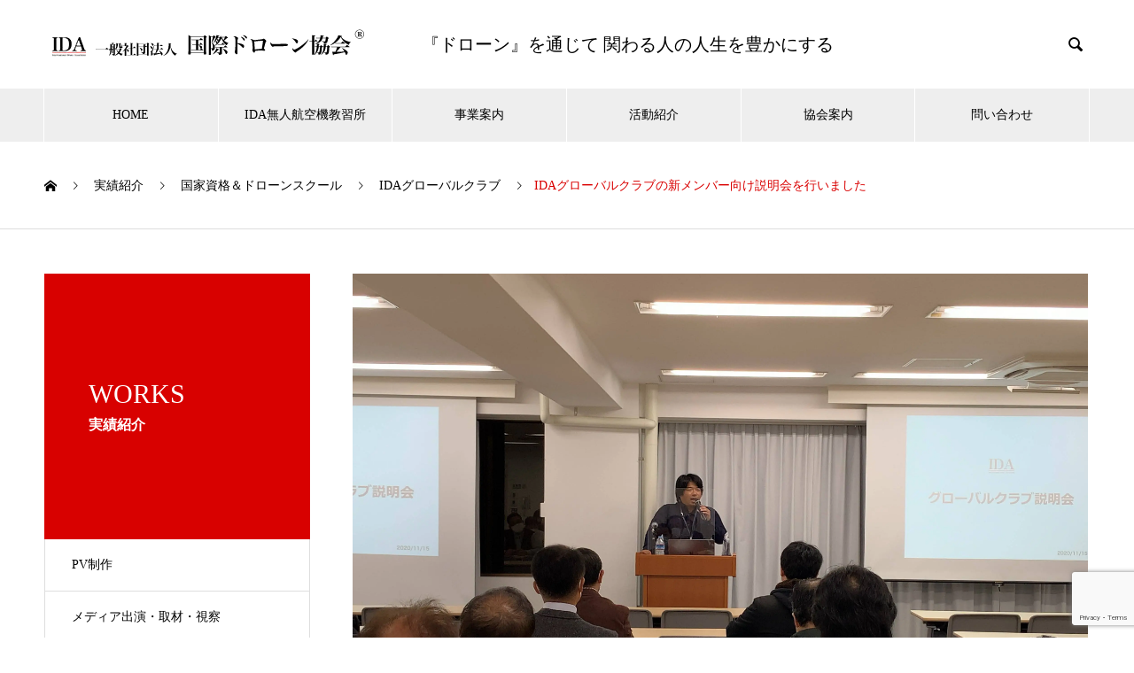

--- FILE ---
content_type: text/html; charset=UTF-8
request_url: http://ida-drone.com/works/gclec/
body_size: 11095
content:

<!DOCTYPE html>
<html lang="ja" prefix="og: http://ogp.me/ns#">
<head>
<meta charset="UTF-8">
  <meta name="viewport" content="width=device-width, initial-scale=1">
  <meta name="description" content="11月15日、某所にて新しくIDAグローバルクラブの会員となられた方を対象に説明会を行いました。GCのルールや文化をお伝えして、最大限グローバルクラブを活かして頂くことを目的としています。">
  <title>IDAグローバルクラブの新メンバー向け説明会を行いました &#8211; (一社)国際ドローン協会</title>
<meta name='robots' content='max-image-preview:large' />
<script type="text/javascript">
window._wpemojiSettings = {"baseUrl":"https:\/\/s.w.org\/images\/core\/emoji\/13.1.0\/72x72\/","ext":".png","svgUrl":"https:\/\/s.w.org\/images\/core\/emoji\/13.1.0\/svg\/","svgExt":".svg","source":{"concatemoji":"http:\/\/ida-drone.com\/wp-includes\/js\/wp-emoji-release.min.js?ver=5.9.12"}};
/*! This file is auto-generated */
!function(e,a,t){var n,r,o,i=a.createElement("canvas"),p=i.getContext&&i.getContext("2d");function s(e,t){var a=String.fromCharCode;p.clearRect(0,0,i.width,i.height),p.fillText(a.apply(this,e),0,0);e=i.toDataURL();return p.clearRect(0,0,i.width,i.height),p.fillText(a.apply(this,t),0,0),e===i.toDataURL()}function c(e){var t=a.createElement("script");t.src=e,t.defer=t.type="text/javascript",a.getElementsByTagName("head")[0].appendChild(t)}for(o=Array("flag","emoji"),t.supports={everything:!0,everythingExceptFlag:!0},r=0;r<o.length;r++)t.supports[o[r]]=function(e){if(!p||!p.fillText)return!1;switch(p.textBaseline="top",p.font="600 32px Arial",e){case"flag":return s([127987,65039,8205,9895,65039],[127987,65039,8203,9895,65039])?!1:!s([55356,56826,55356,56819],[55356,56826,8203,55356,56819])&&!s([55356,57332,56128,56423,56128,56418,56128,56421,56128,56430,56128,56423,56128,56447],[55356,57332,8203,56128,56423,8203,56128,56418,8203,56128,56421,8203,56128,56430,8203,56128,56423,8203,56128,56447]);case"emoji":return!s([10084,65039,8205,55357,56613],[10084,65039,8203,55357,56613])}return!1}(o[r]),t.supports.everything=t.supports.everything&&t.supports[o[r]],"flag"!==o[r]&&(t.supports.everythingExceptFlag=t.supports.everythingExceptFlag&&t.supports[o[r]]);t.supports.everythingExceptFlag=t.supports.everythingExceptFlag&&!t.supports.flag,t.DOMReady=!1,t.readyCallback=function(){t.DOMReady=!0},t.supports.everything||(n=function(){t.readyCallback()},a.addEventListener?(a.addEventListener("DOMContentLoaded",n,!1),e.addEventListener("load",n,!1)):(e.attachEvent("onload",n),a.attachEvent("onreadystatechange",function(){"complete"===a.readyState&&t.readyCallback()})),(n=t.source||{}).concatemoji?c(n.concatemoji):n.wpemoji&&n.twemoji&&(c(n.twemoji),c(n.wpemoji)))}(window,document,window._wpemojiSettings);
</script>
<style type="text/css">
img.wp-smiley,
img.emoji {
	display: inline !important;
	border: none !important;
	box-shadow: none !important;
	height: 1em !important;
	width: 1em !important;
	margin: 0 0.07em !important;
	vertical-align: -0.1em !important;
	background: none !important;
	padding: 0 !important;
}
</style>
	<link rel='stylesheet' id='embed-pdf-viewer-css'  href='http://ida-drone.com/wp-content/plugins/embed-pdf-viewer/css/embed-pdf-viewer.css?ver=5.9.12' type='text/css' media='screen' />
<link rel='stylesheet' id='wp-block-library-css'  href='http://ida-drone.com/wp-includes/css/dist/block-library/style.min.css?ver=5.9.12' type='text/css' media='all' />
<style id='global-styles-inline-css' type='text/css'>
body{--wp--preset--color--black: #000000;--wp--preset--color--cyan-bluish-gray: #abb8c3;--wp--preset--color--white: #ffffff;--wp--preset--color--pale-pink: #f78da7;--wp--preset--color--vivid-red: #cf2e2e;--wp--preset--color--luminous-vivid-orange: #ff6900;--wp--preset--color--luminous-vivid-amber: #fcb900;--wp--preset--color--light-green-cyan: #7bdcb5;--wp--preset--color--vivid-green-cyan: #00d084;--wp--preset--color--pale-cyan-blue: #8ed1fc;--wp--preset--color--vivid-cyan-blue: #0693e3;--wp--preset--color--vivid-purple: #9b51e0;--wp--preset--gradient--vivid-cyan-blue-to-vivid-purple: linear-gradient(135deg,rgba(6,147,227,1) 0%,rgb(155,81,224) 100%);--wp--preset--gradient--light-green-cyan-to-vivid-green-cyan: linear-gradient(135deg,rgb(122,220,180) 0%,rgb(0,208,130) 100%);--wp--preset--gradient--luminous-vivid-amber-to-luminous-vivid-orange: linear-gradient(135deg,rgba(252,185,0,1) 0%,rgba(255,105,0,1) 100%);--wp--preset--gradient--luminous-vivid-orange-to-vivid-red: linear-gradient(135deg,rgba(255,105,0,1) 0%,rgb(207,46,46) 100%);--wp--preset--gradient--very-light-gray-to-cyan-bluish-gray: linear-gradient(135deg,rgb(238,238,238) 0%,rgb(169,184,195) 100%);--wp--preset--gradient--cool-to-warm-spectrum: linear-gradient(135deg,rgb(74,234,220) 0%,rgb(151,120,209) 20%,rgb(207,42,186) 40%,rgb(238,44,130) 60%,rgb(251,105,98) 80%,rgb(254,248,76) 100%);--wp--preset--gradient--blush-light-purple: linear-gradient(135deg,rgb(255,206,236) 0%,rgb(152,150,240) 100%);--wp--preset--gradient--blush-bordeaux: linear-gradient(135deg,rgb(254,205,165) 0%,rgb(254,45,45) 50%,rgb(107,0,62) 100%);--wp--preset--gradient--luminous-dusk: linear-gradient(135deg,rgb(255,203,112) 0%,rgb(199,81,192) 50%,rgb(65,88,208) 100%);--wp--preset--gradient--pale-ocean: linear-gradient(135deg,rgb(255,245,203) 0%,rgb(182,227,212) 50%,rgb(51,167,181) 100%);--wp--preset--gradient--electric-grass: linear-gradient(135deg,rgb(202,248,128) 0%,rgb(113,206,126) 100%);--wp--preset--gradient--midnight: linear-gradient(135deg,rgb(2,3,129) 0%,rgb(40,116,252) 100%);--wp--preset--duotone--dark-grayscale: url('#wp-duotone-dark-grayscale');--wp--preset--duotone--grayscale: url('#wp-duotone-grayscale');--wp--preset--duotone--purple-yellow: url('#wp-duotone-purple-yellow');--wp--preset--duotone--blue-red: url('#wp-duotone-blue-red');--wp--preset--duotone--midnight: url('#wp-duotone-midnight');--wp--preset--duotone--magenta-yellow: url('#wp-duotone-magenta-yellow');--wp--preset--duotone--purple-green: url('#wp-duotone-purple-green');--wp--preset--duotone--blue-orange: url('#wp-duotone-blue-orange');--wp--preset--font-size--small: 13px;--wp--preset--font-size--medium: 20px;--wp--preset--font-size--large: 36px;--wp--preset--font-size--x-large: 42px;}.has-black-color{color: var(--wp--preset--color--black) !important;}.has-cyan-bluish-gray-color{color: var(--wp--preset--color--cyan-bluish-gray) !important;}.has-white-color{color: var(--wp--preset--color--white) !important;}.has-pale-pink-color{color: var(--wp--preset--color--pale-pink) !important;}.has-vivid-red-color{color: var(--wp--preset--color--vivid-red) !important;}.has-luminous-vivid-orange-color{color: var(--wp--preset--color--luminous-vivid-orange) !important;}.has-luminous-vivid-amber-color{color: var(--wp--preset--color--luminous-vivid-amber) !important;}.has-light-green-cyan-color{color: var(--wp--preset--color--light-green-cyan) !important;}.has-vivid-green-cyan-color{color: var(--wp--preset--color--vivid-green-cyan) !important;}.has-pale-cyan-blue-color{color: var(--wp--preset--color--pale-cyan-blue) !important;}.has-vivid-cyan-blue-color{color: var(--wp--preset--color--vivid-cyan-blue) !important;}.has-vivid-purple-color{color: var(--wp--preset--color--vivid-purple) !important;}.has-black-background-color{background-color: var(--wp--preset--color--black) !important;}.has-cyan-bluish-gray-background-color{background-color: var(--wp--preset--color--cyan-bluish-gray) !important;}.has-white-background-color{background-color: var(--wp--preset--color--white) !important;}.has-pale-pink-background-color{background-color: var(--wp--preset--color--pale-pink) !important;}.has-vivid-red-background-color{background-color: var(--wp--preset--color--vivid-red) !important;}.has-luminous-vivid-orange-background-color{background-color: var(--wp--preset--color--luminous-vivid-orange) !important;}.has-luminous-vivid-amber-background-color{background-color: var(--wp--preset--color--luminous-vivid-amber) !important;}.has-light-green-cyan-background-color{background-color: var(--wp--preset--color--light-green-cyan) !important;}.has-vivid-green-cyan-background-color{background-color: var(--wp--preset--color--vivid-green-cyan) !important;}.has-pale-cyan-blue-background-color{background-color: var(--wp--preset--color--pale-cyan-blue) !important;}.has-vivid-cyan-blue-background-color{background-color: var(--wp--preset--color--vivid-cyan-blue) !important;}.has-vivid-purple-background-color{background-color: var(--wp--preset--color--vivid-purple) !important;}.has-black-border-color{border-color: var(--wp--preset--color--black) !important;}.has-cyan-bluish-gray-border-color{border-color: var(--wp--preset--color--cyan-bluish-gray) !important;}.has-white-border-color{border-color: var(--wp--preset--color--white) !important;}.has-pale-pink-border-color{border-color: var(--wp--preset--color--pale-pink) !important;}.has-vivid-red-border-color{border-color: var(--wp--preset--color--vivid-red) !important;}.has-luminous-vivid-orange-border-color{border-color: var(--wp--preset--color--luminous-vivid-orange) !important;}.has-luminous-vivid-amber-border-color{border-color: var(--wp--preset--color--luminous-vivid-amber) !important;}.has-light-green-cyan-border-color{border-color: var(--wp--preset--color--light-green-cyan) !important;}.has-vivid-green-cyan-border-color{border-color: var(--wp--preset--color--vivid-green-cyan) !important;}.has-pale-cyan-blue-border-color{border-color: var(--wp--preset--color--pale-cyan-blue) !important;}.has-vivid-cyan-blue-border-color{border-color: var(--wp--preset--color--vivid-cyan-blue) !important;}.has-vivid-purple-border-color{border-color: var(--wp--preset--color--vivid-purple) !important;}.has-vivid-cyan-blue-to-vivid-purple-gradient-background{background: var(--wp--preset--gradient--vivid-cyan-blue-to-vivid-purple) !important;}.has-light-green-cyan-to-vivid-green-cyan-gradient-background{background: var(--wp--preset--gradient--light-green-cyan-to-vivid-green-cyan) !important;}.has-luminous-vivid-amber-to-luminous-vivid-orange-gradient-background{background: var(--wp--preset--gradient--luminous-vivid-amber-to-luminous-vivid-orange) !important;}.has-luminous-vivid-orange-to-vivid-red-gradient-background{background: var(--wp--preset--gradient--luminous-vivid-orange-to-vivid-red) !important;}.has-very-light-gray-to-cyan-bluish-gray-gradient-background{background: var(--wp--preset--gradient--very-light-gray-to-cyan-bluish-gray) !important;}.has-cool-to-warm-spectrum-gradient-background{background: var(--wp--preset--gradient--cool-to-warm-spectrum) !important;}.has-blush-light-purple-gradient-background{background: var(--wp--preset--gradient--blush-light-purple) !important;}.has-blush-bordeaux-gradient-background{background: var(--wp--preset--gradient--blush-bordeaux) !important;}.has-luminous-dusk-gradient-background{background: var(--wp--preset--gradient--luminous-dusk) !important;}.has-pale-ocean-gradient-background{background: var(--wp--preset--gradient--pale-ocean) !important;}.has-electric-grass-gradient-background{background: var(--wp--preset--gradient--electric-grass) !important;}.has-midnight-gradient-background{background: var(--wp--preset--gradient--midnight) !important;}.has-small-font-size{font-size: var(--wp--preset--font-size--small) !important;}.has-medium-font-size{font-size: var(--wp--preset--font-size--medium) !important;}.has-large-font-size{font-size: var(--wp--preset--font-size--large) !important;}.has-x-large-font-size{font-size: var(--wp--preset--font-size--x-large) !important;}
</style>
<link rel='stylesheet' id='contact-form-7-css'  href='http://ida-drone.com/wp-content/plugins/contact-form-7/includes/css/styles.css?ver=5.6.4' type='text/css' media='all' />
<link rel='stylesheet' id='nano-style-css'  href='http://ida-drone.com/wp-content/themes/nano_tcd065/style.css?ver=1.2.1' type='text/css' media='all' />
<script type='text/javascript' src='http://ida-drone.com/wp-includes/js/jquery/jquery.min.js?ver=3.6.0' id='jquery-core-js'></script>
<script type='text/javascript' src='http://ida-drone.com/wp-includes/js/jquery/jquery-migrate.min.js?ver=3.3.2' id='jquery-migrate-js'></script>
<link rel="canonical" href="http://ida-drone.com/works/gclec/" />
<link rel="alternate" type="application/json+oembed" href="http://ida-drone.com/wp-json/oembed/1.0/embed?url=http%3A%2F%2Fida-drone.com%2Fworks%2Fgclec%2F" />
<link rel="alternate" type="text/xml+oembed" href="http://ida-drone.com/wp-json/oembed/1.0/embed?url=http%3A%2F%2Fida-drone.com%2Fworks%2Fgclec%2F&#038;format=xml" />
<script type="text/javascript">
	window._wp_rp_static_base_url = 'https://wprp.sovrn.com/static/';
	window._wp_rp_wp_ajax_url = "http://ida-drone.com/wp-admin/admin-ajax.php";
	window._wp_rp_plugin_version = '3.6.4';
	window._wp_rp_post_id = '1764';
	window._wp_rp_num_rel_posts = '6';
	window._wp_rp_thumbnails = true;
	window._wp_rp_post_title = 'IDA%E3%82%B0%E3%83%AD%E3%83%BC%E3%83%90%E3%83%AB%E3%82%AF%E3%83%A9%E3%83%96%E3%81%AE%E6%96%B0%E3%83%A1%E3%83%B3%E3%83%90%E3%83%BC%E5%90%91%E3%81%91%E8%AA%AC%E6%98%8E%E4%BC%9A%E3%82%92%E8%A1%8C%E3%81%84%E3%81%BE%E3%81%97%E3%81%9F';
	window._wp_rp_post_tags = [];
	window._wp_rp_promoted_content = true;
</script>
<link rel="stylesheet" href="http://ida-drone.com/wp-content/plugins/wordpress-23-related-posts-plugin/static/themes/vertical-m.css?version=3.6.4" />
<link rel="shortcut icon" href="http://ida-drone.com/wp-content/uploads/2020/01/favicon.ico">
<style>
.c-comment__form-submit:hover,.p-cb__item-btn a,.c-pw__btn,.p-readmore__btn:hover,.p-page-links a:hover span,.p-page-links > span,.p-pager a:hover,.p-pager span,.p-pagetop:focus,.p-pagetop:hover,.p-widget__title{background: #d90000}.p-breadcrumb__item{color: #d90000}.widget_nav_menu a:hover,.p-article02 a:hover .p-article02__title{color: #d90000}.p-entry__body a{color: #d90000}body{font-family: "Times New Roman", "游明朝", "Yu Mincho", "游明朝体", "YuMincho", "ヒラギノ明朝 Pro W3", "Hiragino Mincho Pro", "HiraMinProN-W3", "HGS明朝E", "ＭＳ Ｐ明朝", "MS PMincho", serif; font-weight: 500}.c-logo,.p-page-header__title,.p-banner__title,.p-cover__title,.p-archive-header__title,.p-article05__title,.p-article09__title,.p-cb__item-title,.p-article11__title,.p-article12__title,.p-index-content01__title,.p-header-content__title,.p-megamenu01__item-list > li > a,.p-article13__title,.p-megamenu02__title,.p-cover__header-title{font-family: "Times New Roman", "游明朝", "Yu Mincho", "游明朝体", "YuMincho", "ヒラギノ明朝 Pro W3", "Hiragino Mincho Pro", "HiraMinProN-W3", "HGS明朝E", "ＭＳ Ｐ明朝", "MS PMincho", serif; font-weight: 500}.p-hover-effect--type1:hover img{-webkit-transform: scale(1.2);transform: scale(1.2)}.p-blog__title{color: #000000;font-size: 28px}.p-cat--110{color: ;border: 1px solid }.p-cat--111{color: ;border: 1px solid }.p-cat--112{color: ;border: 1px solid }.p-cat--102{color: ;border: 1px solid }.p-article04:hover a .p-article04__title{color: #d80100}.p-article06__content{border-left: 4px solid #d80100}.p-article06__title a:hover{color: #d80100}.p-article06__cat:hover{background: #d80100}.l-header{background: #ffffff}.l-header--fixed.is-active{background: #ffffff}.l-header__desc{color: #000000;font-size: 20px}.l-header__nav{background: #eeeeee}.p-global-nav > li > a,.p-menu-btn{color: #000000}.p-global-nav > li > a:hover,.p-global-nav > .current-menu-item > a{background: #d90000;color: #ffffff}.p-global-nav .sub-menu a{background: #d90000;color: #ffffff}.p-global-nav .sub-menu a:hover{background: #a40000;color: #ffffff}.p-global-nav .menu-item-has-children > a > .p-global-nav__toggle::before{border-color: #000000}.p-megamenu02::before{background: #d80100}.p-megamenu02__list a:hover .p-article13__title{color: #d80100}.p-footer-banners{background: #f4f4f4}.p-info{background: #ffffff;color: #000000}.p-info__logo{font-size: 40px}.p-info__desc{color: #000000;font-size: 14px}.p-footer-widgets{background: #ffffff;color: #000000}.p-footer-widget__title{color: #d90000}.p-footer-nav{background: #ffffff;color: #000000}.p-footer-nav a{color: #000000}.p-footer-nav a:hover{color: #000000}.p-copyright{background: #d90000}.p-blog__title,.p-entry,.p-headline,.p-cat-list__title{border-top: 3px solid #d80100}.p-works-entry__header{border-bottom: 3px solid #d80100}.p-article01 a:hover .p-article01__title,.p-article03 a:hover .p-article03__title,.p-article05__link,.p-article08__title a:hover,.p-article09__link,.p-article07 a:hover .p-article07__title,.p-article10 a:hover .p-article10__title{color: #d80100}.p-page-header,.p-list__item a::before,.p-cover__header,.p-works-entry__cat:hover,.p-service-cat-header{background: #d80100}.p-page-header__title,.p-cover__header-title{color: #ffffff;font-size: 30px}.p-page-header__sub,.p-cover__header-sub{color: #ffffff;font-size: 16px}.p-works-entry__title{font-size: 32px}.p-entry__body{font-size: 16px}.p-megamenu01__item--72 .p-megamenu01__item-img::before{background: rgba(0, 0, 0, 0.300000)}.p-megamenu01__item--72 a{color: #ffffff}.p-megamenu01__item--73 .p-megamenu01__item-img::before{background: rgba(0, 0, 0, 0.000000)}.p-megamenu01__item--73 a{color: #ffffff}.p-megamenu01__item--74 .p-megamenu01__item-img::before{background: rgba(0, 0, 0, 0.000000)}.p-megamenu01__item--74 a{color: #ffffff}@media screen and (max-width: 767px) {.p-blog__title{font-size: 24px}.p-list .is-current > a{color: #d80100}.p-works-entry__title{font-size: 20px}.p-entry__body{font-size: 14px}}@media screen and (max-width: 1199px) {.p-global-nav > li > a,.p-global-nav > li > a:hover{background: #ffffff;color: #000000}}@media screen and (max-width: 991px) {.p-page-header__title,.p-cover__header-title{font-size: 20px}.p-page-header__sub,.p-cover__header-sub{font-size: 14px}}.c-load--type1 { border: 3px solid rgba(217, 0, 0, 0.2); border-top-color: #d90000; }
.p-index-content02 .p-three-box li:nth-child(3) { display: none; }
@media screen and (min-width: 768px) {
  .p-index-content02 .p-three-box__item { width: 50%; }
 ]


}
#index_3box_list .icon {
    display: none;
}
</style>
<meta name="generator" content="Elementor 3.15.3; features: e_dom_optimization, e_optimized_assets_loading, additional_custom_breakpoints; settings: css_print_method-external, google_font-enabled, font_display-auto">
<!-- Global site tag (gtag.js) - Google Ads: 770242382 -->
<script async src="https://www.googletagmanager.com/gtag/js?id=AW-770242382"></script>
<script>
  window.dataLayer = window.dataLayer || [];
  function gtag(){dataLayer.push(arguments);}
  gtag('js', new Date());

  gtag('config', 'AW-770242382');
</script></head>
<body class="works-template-default single single-works postid-1764 elementor-default elementor-kit-2239">


  <div id="site_loader_overlay">
  <div id="site_loader_animation" class="c-load--type1">
      </div>
</div>

  <header id="js-header" class="l-header l-header--fixed">
    <div class="l-header__inner l-inner">

      <div class="l-header__logo c-logo">
    <a href="http://ida-drone.com/">
    <img src="http://ida-drone.com/wp-content/uploads/2020/08/hplogo2.png" alt="(一社)国際ドローン協会" width="396">
  </a>
  </div>

      <p class="l-header__desc">『ドローン』を通じて 関わる人の人生を豊かにする</p>

            <form id="js-header__form" role="search" method="get" class="l-header__form" action="http://ida-drone.com/" _lpchecked="1">
		    <input id="js-header__form-input" class="l-header__form-input" type="text" value="" name="s" tabindex="-1">
        <button id="js-header__form-close" class="l-header__form-close p-close-btn" aria-hidden="true" type="button">閉じる</button>
      </form>
      <button id="js-header__search" class="l-header__search" aria-hidden="true">&#xe915;</button>
      
    </div>
    <button id="js-menu-btn" class="p-menu-btn c-menu-btn"></button>
    <nav id="js-header__nav" class="l-header__nav">
      <ul id="js-global-nav" class="p-global-nav l-inner"><li id="menu-item-480" class="menu-item menu-item-type-custom menu-item-object-custom menu-item-home menu-item-480"><a href="https://ida-drone.com/">HOME<span class="p-global-nav__toggle"></span></a></li>
<li id="menu-item-284" class="menu-item menu-item-type-custom menu-item-object-custom menu-item-284"><a href="https://ida-drone.com/ida無人航空機教習所/">IDA無人航空機教習所<span class="p-global-nav__toggle"></span></a></li>
<li id="menu-item-497" class="menu-item menu-item-type-custom menu-item-object-custom menu-item-has-children menu-item-497"><a href="https://ida-drone.com/service/" data-megamenu="js-megamenu497">事業案内</a>
<ul class="sub-menu">
	<li id="menu-item-502" class="menu-item menu-item-type-taxonomy menu-item-object-service_category menu-item-502"><a href="http://ida-drone.com/service_category/edu/">教育・イベント事業<span class="p-global-nav__toggle"></span></a></li>
	<li id="menu-item-504" class="menu-item menu-item-type-taxonomy menu-item-object-service_category menu-item-504"><a href="http://ida-drone.com/service_category/shooting/">空撮&amp;映像制作事業<span class="p-global-nav__toggle"></span></a></li>
	<li id="menu-item-503" class="menu-item menu-item-type-taxonomy menu-item-object-service_category menu-item-503"><a href="http://ida-drone.com/service_category/special/">点検&#038;測量事業<span class="p-global-nav__toggle"></span></a></li>
</ul>
</li>
<li id="menu-item-603" class="menu-item menu-item-type-custom menu-item-object-custom menu-item-603"><a href="https://ida-drone.com/works/">活動紹介<span class="p-global-nav__toggle"></span></a></li>
<li id="menu-item-479" class="menu-item menu-item-type-custom menu-item-object-custom menu-item-has-children menu-item-479"><a href="https://ida-drone.com/company/">協会案内<span class="p-global-nav__toggle"></span></a>
<ul class="sub-menu">
	<li id="menu-item-477" class="menu-item menu-item-type-post_type menu-item-object-company menu-item-477"><a href="http://ida-drone.com/company/mission/">代表挨拶＆協会理念<span class="p-global-nav__toggle"></span></a></li>
	<li id="menu-item-489" class="menu-item menu-item-type-post_type menu-item-object-company menu-item-489"><a href="http://ida-drone.com/company/profile/">協会概要<span class="p-global-nav__toggle"></span></a></li>
	<li id="menu-item-3120" class="menu-item menu-item-type-post_type menu-item-object-company menu-item-3120"><a href="http://ida-drone.com/company/%e4%bb%a3%e8%a1%a8%e3%81%ab%e3%81%a4%e3%81%84%e3%81%a6/">代表について<span class="p-global-nav__toggle"></span></a></li>
</ul>
</li>
<li id="menu-item-34" class="menu-item menu-item-type-post_type menu-item-object-page menu-item-34"><a href="http://ida-drone.com/contact/">問い合わせ<span class="p-global-nav__toggle"></span></a></li>
</ul>      <button id="js-header__nav-close" class="l-header__nav-close p-close-btn">閉じる</button>
    </nav>

    <div id="js-megamenu497" class="p-megamenu01 js-megamenu">
    <div class="p-megamenu01__item p-megamenu01__item--72">
    <ul class="p-megamenu01__item-list" style="transition-delay: 0.5s;">
      <li>
        <a href="http://ida-drone.com/service_category/edu/">
          教育・イベント事業        </a>
        <ul>
                    <li>
            <a href="http://ida-drone.com/service_category/gc/">
              IDAグローバルクラブ            </a>
          </li>
                    <li>
            <a href="http://ida-drone.com/service_category/school/">
              IDAドローンスクール            </a>
          </li>
                    <li>
            <a href="http://ida-drone.com/service_category/outdoor/">
              アウトドア×ドローン空撮ツアー            </a>
          </li>
                    <li>
            <a href="http://ida-drone.com/service_category/study/">
              座学講習会            </a>
          </li>
                    <li>
            <a href="http://ida-drone.com/service_category/book/">
              書籍出版            </a>
          </li>
                    <li>
            <a href="http://ida-drone.com/service_category/mfes/">
              東京空撮映像祭            </a>
          </li>
                    <li>
            <a href="http://ida-drone.com/service_category/tour/">
              空撮ツアー            </a>
          </li>
                    <li>
            <a href="http://ida-drone.com/service_category/practice/">
              飛行実践会            </a>
          </li>
                  </ul>
      </li>
    </ul>
    <div class="p-megamenu01__item-img">
      <img width="1180" height="860" src="http://ida-drone.com/wp-content/uploads/2020/01/169e32dcf2241b59f49a3af28d37211b.png" class="attachment-full size-full" alt="" loading="lazy" srcset="http://ida-drone.com/wp-content/uploads/2020/01/169e32dcf2241b59f49a3af28d37211b.png 1180w, http://ida-drone.com/wp-content/uploads/2020/01/169e32dcf2241b59f49a3af28d37211b-300x219.png 300w, http://ida-drone.com/wp-content/uploads/2020/01/169e32dcf2241b59f49a3af28d37211b-768x560.png 768w, http://ida-drone.com/wp-content/uploads/2020/01/169e32dcf2241b59f49a3af28d37211b-1024x746.png 1024w" sizes="(max-width: 1180px) 100vw, 1180px" />    </div>
  </div>
    <div class="p-megamenu01__item p-megamenu01__item--73">
    <ul class="p-megamenu01__item-list" style="transition-delay: 0.6s;">
      <li>
        <a href="http://ida-drone.com/service_category/shooting/">
          空撮&amp;映像制作事業        </a>
        <ul>
                    <li>
            <a href="http://ida-drone.com/service_category/micro/">
              マイクロドローンを使った空撮            </a>
          </li>
                    <li>
            <a href="http://ida-drone.com/service_category/edit/">
              映像制作            </a>
          </li>
                    <li>
            <a href="http://ida-drone.com/service_category/shooting-shooting/">
              高性能ドローンによる空撮            </a>
          </li>
                  </ul>
      </li>
    </ul>
    <div class="p-megamenu01__item-img">
      <img width="1180" height="860" src="http://ida-drone.com/wp-content/uploads/2020/01/d1f7641c0d687aa8ea45535642c6129c.png" class="attachment-full size-full" alt="" loading="lazy" srcset="http://ida-drone.com/wp-content/uploads/2020/01/d1f7641c0d687aa8ea45535642c6129c.png 1180w, http://ida-drone.com/wp-content/uploads/2020/01/d1f7641c0d687aa8ea45535642c6129c-300x219.png 300w, http://ida-drone.com/wp-content/uploads/2020/01/d1f7641c0d687aa8ea45535642c6129c-768x560.png 768w, http://ida-drone.com/wp-content/uploads/2020/01/d1f7641c0d687aa8ea45535642c6129c-1024x746.png 1024w" sizes="(max-width: 1180px) 100vw, 1180px" />    </div>
  </div>
    <div class="p-megamenu01__item p-megamenu01__item--74">
    <ul class="p-megamenu01__item-list" style="transition-delay: 0.7s;">
      <li>
        <a href="http://ida-drone.com/service_category/special/">
          産業&amp;農業事業        </a>
        <ul>
                    <li>
            <a href="http://ida-drone.com/service_category/3d/">
              3Dマッピング            </a>
          </li>
                    <li>
            <a href="http://ida-drone.com/service_category/wall/">
              外壁調査・構造安全確認            </a>
          </li>
                    <li>
            <a href="http://ida-drone.com/service_category/%e6%96%b0%e5%9e%8b%e3%82%b3%e3%83%ad%e3%83%8a%e7%ad%89%e5%af%be%e7%ad%96%e3%81%ae%e9%99%a4%e8%8f%8c%e3%83%bb%e6%8a%97%e8%8f%8c%e6%96%bd%e5%b7%a5/">
              新型コロナ等対策の除菌・抗菌施工            </a>
          </li>
                    <li>
            <a href="http://ida-drone.com/service_category/inspe/">
              橋梁等インフラ点検            </a>
          </li>
                    <li>
            <a href="http://ida-drone.com/service_category/survey/">
              測量            </a>
          </li>
                    <li>
            <a href="http://ida-drone.com/service_category/%e7%89%a9%e6%b5%81%ef%bc%86%e3%82%b3%e3%83%b3%e3%82%b5%e3%83%ab%e3%83%86%e3%82%a3%e3%83%b3%e3%82%b0/">
              物流＆コンサルティング            </a>
          </li>
                    <li>
            <a href="http://ida-drone.com/service_category/%e8%be%b2%e6%a5%ad%e7%94%a8%e8%96%ac%e5%89%a4%e3%81%ae%e6%95%a3%e5%b8%83/">
              農業用薬剤の散布            </a>
          </li>
                  </ul>
      </li>
    </ul>
    <div class="p-megamenu01__item-img">
      <img width="1180" height="860" src="http://ida-drone.com/wp-content/uploads/2020/01/5babcea6cf209a403610bfe564e5caec.png" class="attachment-full size-full" alt="" loading="lazy" srcset="http://ida-drone.com/wp-content/uploads/2020/01/5babcea6cf209a403610bfe564e5caec.png 1180w, http://ida-drone.com/wp-content/uploads/2020/01/5babcea6cf209a403610bfe564e5caec-300x219.png 300w, http://ida-drone.com/wp-content/uploads/2020/01/5babcea6cf209a403610bfe564e5caec-768x560.png 768w, http://ida-drone.com/wp-content/uploads/2020/01/5babcea6cf209a403610bfe564e5caec-1024x746.png 1024w" sizes="(max-width: 1180px) 100vw, 1180px" />    </div>
  </div>
  </div>

  </header>
  <main class="l-main">

<ol class="p-breadcrumb c-breadcrumb l-inner" itemscope="" itemtype="http://schema.org/BreadcrumbList">
<li class="p-breadcrumb__item c-breadcrumb__item c-breadcrumb__item--home" itemprop="itemListElement" itemscope="" itemtype="http://schema.org/ListItem">
<a href="http://ida-drone.com/" itemscope="" itemtype="http://schema.org/Thing" itemprop="item">
<span itemprop="name">HOME</span>
</a>
<meta itemprop="position" content="1">
</li>
<li class="p-breadcrumb__item c-breadcrumb__item" itemprop="itemListElement" itemscope="" itemtype="http://schema.org/ListItem">
<a href="http://ida-drone.com/works/" itemscope="" itemtype="http://schema.org/Thing" itemprop="item">
<span itemprop="name">実績紹介</span>
</a>
<meta itemprop="position" content="2">
</li>
<li class="p-breadcrumb__item c-breadcrumb__item" itemprop="itemListElement" itemscope="" itemtype="http://schema.org/ListItem">
<a href="http://ida-drone.com/works_category/%e5%9b%bd%e5%ae%b6%e8%b3%87%e6%a0%bc%ef%bc%86%e3%83%89%e3%83%ad%e3%83%bc%e3%83%b3%e3%82%b9%e3%82%af%e3%83%bc%e3%83%ab/" itemscope="" itemtype="http://schema.org/Thing" itemprop="item">
<span itemprop="name">国家資格＆ドローンスクール</span>
</a>
<meta itemprop="position" content="3">
</li>
<li class="p-breadcrumb__item c-breadcrumb__item" itemprop="itemListElement" itemscope="" itemtype="http://schema.org/ListItem">
<a href="http://ida-drone.com/works_category/ida%e3%82%b0%e3%83%ad%e3%83%bc%e3%83%90%e3%83%ab%e3%82%af%e3%83%a9%e3%83%96/" itemscope="" itemtype="http://schema.org/Thing" itemprop="item">
<span itemprop="name">IDAグローバルクラブ</span>
</a>
<meta itemprop="position" content="4">
</li>
<li class="p-breadcrumb__item c-breadcrumb__item">IDAグローバルクラブの新メンバー向け説明会を行いました</li>
</ol>

<div class="l-contents l-contents--grid">

  <div class="l-contents__inner l-inner">

    <header class="l-page-header">
  <div class="p-page-header">
    <h1 class="p-page-header__title">WORKS</h1>
    <p class="p-page-header__sub">実績紹介</p>
  </div>
  <ul id="js-list" class="p-list">
<li class="p-list__item"><a href="http://ida-drone.com/works_category/pv%e5%88%b6%e4%bd%9c/">PV制作</a></li><li class="p-list__item"><a href="http://ida-drone.com/works_category/%e3%83%a1%e3%83%87%e3%82%a3%e3%82%a2%e5%87%ba%e6%bc%94/">メディア出演・取材・視察</a></li><li class="p-list__item"><a href="http://ida-drone.com/works_category/%e3%83%ad%e3%82%b1%e3%83%8f%e3%83%b3/">ロケハン</a></li><li class="p-list__item"><a href="http://ida-drone.com/works_category/%e5%9b%bd%e5%ae%b6%e8%b3%87%e6%a0%bc/">国家資格</a></li><li class="p-list__item p-list__item--has-children"><a href="http://ida-drone.com/works_category/%e5%9b%bd%e5%ae%b6%e8%b3%87%e6%a0%bc%ef%bc%86%e3%83%89%e3%83%ad%e3%83%bc%e3%83%b3%e3%82%b9%e3%82%af%e3%83%bc%e3%83%ab/">国家資格＆ドローンスクール<span class="p-list__item-toggle"></span></a><ul class="p-list__item-sub" style="display: none;"><li class="p-list__item is-current p-list__item--has-children"><a href="http://ida-drone.com/works_category/ida%e3%82%b0%e3%83%ad%e3%83%bc%e3%83%90%e3%83%ab%e3%82%af%e3%83%a9%e3%83%96/">IDAグローバルクラブ<span class="p-list__item-toggle"></span></a><ul class="p-list__item-sub" style="display: none;"><li class="p-list__item"><a href="http://ida-drone.com/works_category/fpv%e7%a5%ad/">FPV祭</a></li><li class="p-list__item"><a href="http://ida-drone.com/works_category/%e6%9d%b1%e4%ba%ac%e7%a9%ba%e6%92%ae%e6%98%a0%e5%83%8f%e7%a5%ad/">東京空撮映像祭</a></li></ul></li><li class="p-list__item"><a href="http://ida-drone.com/works_category/studydrone/">座学講習会</a></li></ul></li><li class="p-list__item p-list__item--has-children"><a href="http://ida-drone.com/works_category/%e5%ae%98%e5%85%ac%e5%ba%81%e4%ba%8b%e6%a5%ad/">官公庁事業<span class="p-list__item-toggle"></span></a><ul class="p-list__item-sub" style="display: none;"><li class="p-list__item"><a href="http://ida-drone.com/works_category/%e5%8d%94%e5%ae%9a%e7%b7%a0%e7%b5%90/">協定締結</a></li></ul></li><li class="p-list__item p-list__item--has-children"><a href="http://ida-drone.com/works_category/%e6%95%99%e8%82%b2%e6%94%af%e6%8f%b4%ef%bc%86%e8%ac%9b%e6%bc%94/">教育支援＆講演<span class="p-list__item-toggle"></span></a><ul class="p-list__item-sub" style="display: none;"><li class="p-list__item"><a href="http://ida-drone.com/works_category/%e3%82%ab%e3%83%ab%e3%83%81%e3%83%a3%e3%83%bc%e3%82%b9%e3%82%af%e3%83%bc%e3%83%ab/">カルチャースクール</a></li><li class="p-list__item"><a href="http://ida-drone.com/works_category/%e3%83%89%e3%83%ad%e3%83%bc%e3%83%b3%e6%95%99%e5%ae%a4/">ドローン教室</a></li><li class="p-list__item"><a href="http://ida-drone.com/works_category/%e3%83%9c%e3%83%a9%e3%83%b3%e3%83%86%e3%82%a3%e3%82%a2/">ボランティア</a></li><li class="p-list__item"><a href="http://ida-drone.com/works_category/%e8%ac%9b%e6%bc%94%e3%83%bb%e3%82%bb%e3%83%9f%e3%83%8a%e3%83%bc/">講演・セミナー</a></li></ul></li><li class="p-list__item"><a href="http://ida-drone.com/works_category/%e6%96%87%e5%8c%96%e6%b4%bb%e5%8b%95/">文化活動</a></li><li class="p-list__item"><a href="http://ida-drone.com/works_category/%e6%9d%b1%e5%ba%84%e7%94%ba%e3%83%89%e3%83%ad%e3%83%bc%e3%83%b3%e3%83%91%e3%83%bc%e3%82%af/">東庄町ドローンパーク</a></li><li class="p-list__item"><a href="http://ida-drone.com/works_category/%e6%a9%9f%e6%9d%90%e5%b0%8e%e5%85%a5/">機材検証・機材導入</a></li><li class="p-list__item"><a href="http://ida-drone.com/works_category/%e6%b5%b7%e5%a4%96/">海外</a></li><li class="p-list__item"><a href="http://ida-drone.com/works_category/%e7%89%b9%e5%88%a5%e8%a8%93%e7%b7%b4/">特別訓練</a></li><li class="p-list__item p-list__item--has-children"><a href="http://ida-drone.com/works_category/%e7%94%a3%e6%a5%ad%ef%bc%86%e8%be%b2%e6%a5%ad%e4%ba%8b%e6%a5%ad/">産業＆農業事業<span class="p-list__item-toggle"></span></a><ul class="p-list__item-sub" style="display: none;"><li class="p-list__item"><a href="http://ida-drone.com/works_category/inspesur/">点検・測量・調査・監視業務</a></li><li class="p-list__item"><a href="http://ida-drone.com/works_category/%e7%89%a9%e6%b5%81%e9%85%8d%e9%80%81/">物流配送</a></li><li class="p-list__item"><a href="http://ida-drone.com/works_category/%e8%96%ac%e5%89%a4%e6%95%a3%e5%b8%83/">薬剤散布・スマート農業</a></li></ul></li><li class="p-list__item"><a href="http://ida-drone.com/works_category/coshooting/">空撮・撮影・配信業務</a></li><li class="p-list__item"><a href="http://ida-drone.com/works_category/dstour/">空撮ツアー</a></li></ul>
</header>

    <div class="l-primary">

            <article class="p-works-entry">
        <header class="p-works-entry__header">

          			    <div class="p-works-entry__img">
            <img width="3264" height="2448" src="http://ida-drone.com/wp-content/uploads/2020/12/IMG_7960.jpg" class="attachment-full size-full wp-post-image" alt="" srcset="http://ida-drone.com/wp-content/uploads/2020/12/IMG_7960.jpg 3264w, http://ida-drone.com/wp-content/uploads/2020/12/IMG_7960-300x225.jpg 300w, http://ida-drone.com/wp-content/uploads/2020/12/IMG_7960-768x576.jpg 768w, http://ida-drone.com/wp-content/uploads/2020/12/IMG_7960-1024x768.jpg 1024w" sizes="(max-width: 3264px) 100vw, 3264px" />          </div>
          
                    <a class="p-works-entry__cat" href="http://ida-drone.com/works_category/ida%e3%82%b0%e3%83%ad%e3%83%bc%e3%83%90%e3%83%ab%e3%82%af%e3%83%a9%e3%83%96/">IDAグローバルクラブ</a>
          
          <h1 class="p-works-entry__title">IDAグローバルクラブの新メンバー向け説明会を行いました</h1>
        </header>

        <div class="p-entry__body">
        <p>11月15日、某所にて新しく<br />
IDAグローバルクラブの会員となられた方を対象に説明会を行いました。</p>
<p>GCのルールや文化をお伝えして、最大限グローバルクラブを<br />
活かして頂くことを目的としています。</p>

		<style type="text/css">
			#gallery-1 {
				margin: auto;
			}
			#gallery-1 .gallery-item {
				float: left;
				margin-top: 10px;
				text-align: center;
				width: 33%;
			}
			#gallery-1 img {
				border: 2px solid #cfcfcf;
			}
			#gallery-1 .gallery-caption {
				margin-left: 0;
			}
			/* see gallery_shortcode() in wp-includes/media.php */
		</style>
		<div id='gallery-1' class='gallery galleryid-1764 gallery-columns-3 gallery-size-medium'><dl class='gallery-item'>
			<dt class='gallery-icon landscape'>
				<a href='http://ida-drone.com/works/gclec/img_7959/'><img width="300" height="225" src="http://ida-drone.com/wp-content/uploads/2020/12/IMG_7959-300x225.jpg" class="attachment-medium size-medium" alt="" loading="lazy" srcset="http://ida-drone.com/wp-content/uploads/2020/12/IMG_7959-300x225.jpg 300w, http://ida-drone.com/wp-content/uploads/2020/12/IMG_7959-768x576.jpg 768w, http://ida-drone.com/wp-content/uploads/2020/12/IMG_7959-1024x768.jpg 1024w" sizes="(max-width: 300px) 100vw, 300px" /></a>
			</dt></dl><dl class='gallery-item'>
			<dt class='gallery-icon landscape'>
				<a href='http://ida-drone.com/works/gclec/img_7960/'><img width="300" height="225" src="http://ida-drone.com/wp-content/uploads/2020/12/IMG_7960-300x225.jpg" class="attachment-medium size-medium" alt="" loading="lazy" srcset="http://ida-drone.com/wp-content/uploads/2020/12/IMG_7960-300x225.jpg 300w, http://ida-drone.com/wp-content/uploads/2020/12/IMG_7960-768x576.jpg 768w, http://ida-drone.com/wp-content/uploads/2020/12/IMG_7960-1024x768.jpg 1024w" sizes="(max-width: 300px) 100vw, 300px" /></a>
			</dt></dl><dl class='gallery-item'>
			<dt class='gallery-icon landscape'>
				<a href='http://ida-drone.com/works/gclec/img_7961/'><img width="300" height="225" src="http://ida-drone.com/wp-content/uploads/2020/12/IMG_7961-300x225.jpg" class="attachment-medium size-medium" alt="" loading="lazy" srcset="http://ida-drone.com/wp-content/uploads/2020/12/IMG_7961-300x225.jpg 300w, http://ida-drone.com/wp-content/uploads/2020/12/IMG_7961-768x576.jpg 768w, http://ida-drone.com/wp-content/uploads/2020/12/IMG_7961-1024x768.jpg 1024w" sizes="(max-width: 300px) 100vw, 300px" /></a>
			</dt></dl><br style="clear: both" /><dl class='gallery-item'>
			<dt class='gallery-icon landscape'>
				<a href='http://ida-drone.com/works/gclec/img_7962/'><img width="300" height="225" src="http://ida-drone.com/wp-content/uploads/2020/12/IMG_7962-300x225.jpg" class="attachment-medium size-medium" alt="" loading="lazy" srcset="http://ida-drone.com/wp-content/uploads/2020/12/IMG_7962-300x225.jpg 300w, http://ida-drone.com/wp-content/uploads/2020/12/IMG_7962-768x576.jpg 768w, http://ida-drone.com/wp-content/uploads/2020/12/IMG_7962-1024x768.jpg 1024w" sizes="(max-width: 300px) 100vw, 300px" /></a>
			</dt></dl>
			<br style='clear: both' />
		</div>

        </div>

        			  <ul class="p-nav01 c-nav01 u-clearfix">
			  	<li class="p-nav01__item--prev p-nav01__item c-nav01__item c-nav01__item--prev"><a href="http://ida-drone.com/works/smartagri/" data-prev="前の記事"><span>ドローンを活用したスマート農業支援を行いました</span></a></li>
			  	<li class="p-nav01__item--next p-nav01__item c-nav01__item c-nav01__item--next"><a href="http://ida-drone.com/works/mokusi21/" data-next="次の記事"><span>目視外飛行訓練を実施しました</span></a></li>
			  </ul>
        
      </article><!-- /.p-works-entry -->
      
            <section class="p-latest-works">
        <h2 class="p-latest-works__headline">実績紹介</h2>

        <div class="p-latest-works__list">
                    <article class="p-latest-works__list-item p-article08">
            <a class="p-article08__img p-hover-effect--type1" href="http://ida-drone.com/works/%e7%ac%ac%ef%bc%97%e5%9b%9e-%e6%9d%b1%e4%ba%ac%e7%a9%ba%e6%92%ae%e6%98%a0%e5%83%8f%e7%a5%ad%e3%82%92%e9%96%8b%e5%82%ac%e3%81%97%e3%81%be%e3%81%97%e3%81%9f/">
              <img width="490" height="300" src="http://ida-drone.com/wp-content/uploads/2026/01/IMG_9430-490x300.jpg" class="attachment-size7 size-size7 wp-post-image" alt="" loading="lazy" />            </a>
            <h3 class="p-article08__title">
              <a href="http://ida-drone.com/works/%e7%ac%ac%ef%bc%97%e5%9b%9e-%e6%9d%b1%e4%ba%ac%e7%a9%ba%e6%92%ae%e6%98%a0%e5%83%8f%e7%a5%ad%e3%82%92%e9%96%8b%e5%82%ac%e3%81%97%e3%81%be%e3%81%97%e3%81%9f/">第７回 東京空撮映像祭を開催しました</a>
            </h3>
          </article>
                    <article class="p-latest-works__list-item p-article08">
            <a class="p-article08__img p-hover-effect--type1" href="http://ida-drone.com/works/hanami/">
              <img width="490" height="300" src="http://ida-drone.com/wp-content/uploads/2022/08/IMG_2685-490x300.jpg" class="attachment-size7 size-size7 wp-post-image" alt="" loading="lazy" />            </a>
            <h3 class="p-article08__title">
              <a href="http://ida-drone.com/works/hanami/">船からお花見をしました</a>
            </h3>
          </article>
                    <article class="p-latest-works__list-item p-article08">
            <a class="p-article08__img p-hover-effect--type1" href="http://ida-drone.com/works/%e7%a9%ba%e6%92%ae%e8%a8%93%e7%b7%b4%e3%82%92%e5%ae%9f%e6%96%bd%e3%81%97%e3%81%be%e3%81%97%e3%81%9f-2/">
              <img width="490" height="300" src="http://ida-drone.com/wp-content/uploads/2024/04/IMG_2216-490x300.jpg" class="attachment-size7 size-size7 wp-post-image" alt="" loading="lazy" />            </a>
            <h3 class="p-article08__title">
              <a href="http://ida-drone.com/works/%e7%a9%ba%e6%92%ae%e8%a8%93%e7%b7%b4%e3%82%92%e5%ae%9f%e6%96%bd%e3%81%97%e3%81%be%e3%81%97%e3%81%9f-2/">空撮の基本を学ぶ訓練を実施しました</a>
            </h3>
          </article>
                    <article class="p-latest-works__list-item p-article08">
            <a class="p-article08__img p-hover-effect--type1" href="http://ida-drone.com/works/yakansp/">
              <img width="490" height="300" src="http://ida-drone.com/wp-content/uploads/2020/10/IMG_7259-490x300.jpg" class="attachment-size7 size-size7 wp-post-image" alt="" loading="lazy" />            </a>
            <h3 class="p-article08__title">
              <a href="http://ida-drone.com/works/yakansp/">夜間飛行および目視外飛行の特別訓練を実施しました</a>
            </h3>
          </article>
                    <article class="p-latest-works__list-item p-article08">
            <a class="p-article08__img p-hover-effect--type1" href="http://ida-drone.com/works/%e6%98%a5%e3%81%ae%e9%a2%a8%e7%89%a9%e8%a9%a9%e3%81%ae%e7%a9%ba%e6%92%ae%e8%a8%93%e7%b7%b4%e3%82%92%e8%a1%8c%e3%81%84%e3%81%be%e3%81%97%e3%81%9f/">
              <img width="490" height="300" src="http://ida-drone.com/wp-content/uploads/2024/03/IMG_4017-490x300.jpeg" class="attachment-size7 size-size7 wp-post-image" alt="" loading="lazy" />            </a>
            <h3 class="p-article08__title">
              <a href="http://ida-drone.com/works/%e6%98%a5%e3%81%ae%e9%a2%a8%e7%89%a9%e8%a9%a9%e3%81%ae%e7%a9%ba%e6%92%ae%e8%a8%93%e7%b7%b4%e3%82%92%e8%a1%8c%e3%81%84%e3%81%be%e3%81%97%e3%81%9f/">春の風物詩の空撮訓練を行いました</a>
            </h3>
          </article>
                    <article class="p-latest-works__list-item p-article08">
            <a class="p-article08__img p-hover-effect--type1" href="http://ida-drone.com/works/cruising/">
              <img width="490" height="300" src="http://ida-drone.com/wp-content/uploads/2020/02/IMG_1486-490x300.jpg" class="attachment-size7 size-size7 wp-post-image" alt="" loading="lazy" />            </a>
            <h3 class="p-article08__title">
              <a href="http://ida-drone.com/works/cruising/">東京湾クルージング</a>
            </h3>
          </article>
                  </div>

     </section>
    
    </div><!-- /.l-primary -->
    <div class="l-secondary">
</div><!-- /.l-secondary -->
  </div>
</div>

  </main>
  <footer class="l-footer">

        <div class="p-footer-banners">
      <ul class="p-footer-banners__list l-inner">

        
      </ul>
    </div>
    
    <div class="p-info">
      <div class="p-info__inner l-inner">

        <div class="p-info__logo c-logo">
    <a href="http://ida-drone.com/">
  <img src="http://ida-drone.com/wp-content/uploads/2020/08/hplogo2.png" alt="(一社)国際ドローン協会" width="396">
  </a>
  </div>

        <p class="p-info__desc">『ドローン』を通じて 関わる人の人生を豊かにする</p>

	      <ul class="p-social-nav">
                              <li class="p-social-nav__item p-social-nav__item--twitter"><a href="https://twitter.com/IDA_drone1115"></a></li>
                                                  <li class="p-social-nav__item p-social-nav__item--mail"><a href="mailto:info@ida-drone.com"></a></li>
                                <li class="p-social-nav__item p-social-nav__item--rss"><a href="http://ida-drone.com/feed/"></a></li>
          	      </ul>
      </div>
    </div>
        <ul id="menu-%e3%83%95%e3%83%83%e3%82%bf%e3%83%bc" class="p-footer-nav"><li id="menu-item-285" class="menu-item menu-item-type-custom menu-item-object-custom menu-item-285"><a href="http://ida-drone.com/ency/">ドローン大百科プレゼント</a></li>
</ul>    <p class="p-copyright">
      <small>Copyright &copy; (一社)国際ドローン協会 All Rights Reserved.</small>
    </p>
    <div id="js-pagetop" class="p-pagetop"><a href="#"></a></div>
  </footer>
  <script type='text/javascript' src='http://ida-drone.com/wp-content/plugins/contact-form-7/includes/swv/js/index.js?ver=5.6.4' id='swv-js'></script>
<script type='text/javascript' id='contact-form-7-js-extra'>
/* <![CDATA[ */
var wpcf7 = {"api":{"root":"http:\/\/ida-drone.com\/wp-json\/","namespace":"contact-form-7\/v1"}};
/* ]]> */
</script>
<script type='text/javascript' src='http://ida-drone.com/wp-content/plugins/contact-form-7/includes/js/index.js?ver=5.6.4' id='contact-form-7-js'></script>
<script type='text/javascript' src='http://ida-drone.com/wp-content/themes/nano_tcd065/assets/js/bundle.js?ver=1.2.1' id='nano-bundle-js'></script>
<script type='text/javascript' src='http://ida-drone.com/wp-content/themes/nano_tcd065/assets/js/comment.js?ver=1.2.1' id='nano-comment-js'></script>
<script type='text/javascript' src='https://www.google.com/recaptcha/api.js?render=6LdwXsQdAAAAAD_J4DJzb3nPyxED1abtOVZkqG5g&#038;ver=3.0' id='google-recaptcha-js'></script>
<script type='text/javascript' src='http://ida-drone.com/wp-includes/js/dist/vendor/regenerator-runtime.min.js?ver=0.13.9' id='regenerator-runtime-js'></script>
<script type='text/javascript' src='http://ida-drone.com/wp-includes/js/dist/vendor/wp-polyfill.min.js?ver=3.15.0' id='wp-polyfill-js'></script>
<script type='text/javascript' id='wpcf7-recaptcha-js-extra'>
/* <![CDATA[ */
var wpcf7_recaptcha = {"sitekey":"6LdwXsQdAAAAAD_J4DJzb3nPyxED1abtOVZkqG5g","actions":{"homepage":"homepage","contactform":"contactform"}};
/* ]]> */
</script>
<script type='text/javascript' src='http://ida-drone.com/wp-content/plugins/contact-form-7/modules/recaptcha/index.js?ver=5.6.4' id='wpcf7-recaptcha-js'></script>
<script>
(function($) {
  var initialized = false;
  var initialize = function() {
    if (initialized) return;
    initialized = true;

    $(document).trigger('js-initialized');
    $(window).trigger('resize').trigger('scroll');
  };

  	$(window).load(function() {
    setTimeout(initialize, 800);
		$('#site_loader_animation:not(:hidden, :animated)').delay(600).fadeOut(400);
		$('#site_loader_overlay:not(:hidden, :animated)').delay(900).fadeOut(800);
	});
	setTimeout(function(){
		setTimeout(initialize, 800);
		$('#site_loader_animation:not(:hidden, :animated)').delay(600).fadeOut(400);
		$('#site_loader_overlay:not(:hidden, :animated)').delay(900).fadeOut(800);
	}, 3000);

  
})(jQuery);
</script>
</body>
</html>


--- FILE ---
content_type: text/html; charset=utf-8
request_url: https://www.google.com/recaptcha/api2/anchor?ar=1&k=6LdwXsQdAAAAAD_J4DJzb3nPyxED1abtOVZkqG5g&co=aHR0cDovL2lkYS1kcm9uZS5jb206ODA.&hl=en&v=PoyoqOPhxBO7pBk68S4YbpHZ&size=invisible&anchor-ms=20000&execute-ms=30000&cb=hivpshcvhdxx
body_size: 48831
content:
<!DOCTYPE HTML><html dir="ltr" lang="en"><head><meta http-equiv="Content-Type" content="text/html; charset=UTF-8">
<meta http-equiv="X-UA-Compatible" content="IE=edge">
<title>reCAPTCHA</title>
<style type="text/css">
/* cyrillic-ext */
@font-face {
  font-family: 'Roboto';
  font-style: normal;
  font-weight: 400;
  font-stretch: 100%;
  src: url(//fonts.gstatic.com/s/roboto/v48/KFO7CnqEu92Fr1ME7kSn66aGLdTylUAMa3GUBHMdazTgWw.woff2) format('woff2');
  unicode-range: U+0460-052F, U+1C80-1C8A, U+20B4, U+2DE0-2DFF, U+A640-A69F, U+FE2E-FE2F;
}
/* cyrillic */
@font-face {
  font-family: 'Roboto';
  font-style: normal;
  font-weight: 400;
  font-stretch: 100%;
  src: url(//fonts.gstatic.com/s/roboto/v48/KFO7CnqEu92Fr1ME7kSn66aGLdTylUAMa3iUBHMdazTgWw.woff2) format('woff2');
  unicode-range: U+0301, U+0400-045F, U+0490-0491, U+04B0-04B1, U+2116;
}
/* greek-ext */
@font-face {
  font-family: 'Roboto';
  font-style: normal;
  font-weight: 400;
  font-stretch: 100%;
  src: url(//fonts.gstatic.com/s/roboto/v48/KFO7CnqEu92Fr1ME7kSn66aGLdTylUAMa3CUBHMdazTgWw.woff2) format('woff2');
  unicode-range: U+1F00-1FFF;
}
/* greek */
@font-face {
  font-family: 'Roboto';
  font-style: normal;
  font-weight: 400;
  font-stretch: 100%;
  src: url(//fonts.gstatic.com/s/roboto/v48/KFO7CnqEu92Fr1ME7kSn66aGLdTylUAMa3-UBHMdazTgWw.woff2) format('woff2');
  unicode-range: U+0370-0377, U+037A-037F, U+0384-038A, U+038C, U+038E-03A1, U+03A3-03FF;
}
/* math */
@font-face {
  font-family: 'Roboto';
  font-style: normal;
  font-weight: 400;
  font-stretch: 100%;
  src: url(//fonts.gstatic.com/s/roboto/v48/KFO7CnqEu92Fr1ME7kSn66aGLdTylUAMawCUBHMdazTgWw.woff2) format('woff2');
  unicode-range: U+0302-0303, U+0305, U+0307-0308, U+0310, U+0312, U+0315, U+031A, U+0326-0327, U+032C, U+032F-0330, U+0332-0333, U+0338, U+033A, U+0346, U+034D, U+0391-03A1, U+03A3-03A9, U+03B1-03C9, U+03D1, U+03D5-03D6, U+03F0-03F1, U+03F4-03F5, U+2016-2017, U+2034-2038, U+203C, U+2040, U+2043, U+2047, U+2050, U+2057, U+205F, U+2070-2071, U+2074-208E, U+2090-209C, U+20D0-20DC, U+20E1, U+20E5-20EF, U+2100-2112, U+2114-2115, U+2117-2121, U+2123-214F, U+2190, U+2192, U+2194-21AE, U+21B0-21E5, U+21F1-21F2, U+21F4-2211, U+2213-2214, U+2216-22FF, U+2308-230B, U+2310, U+2319, U+231C-2321, U+2336-237A, U+237C, U+2395, U+239B-23B7, U+23D0, U+23DC-23E1, U+2474-2475, U+25AF, U+25B3, U+25B7, U+25BD, U+25C1, U+25CA, U+25CC, U+25FB, U+266D-266F, U+27C0-27FF, U+2900-2AFF, U+2B0E-2B11, U+2B30-2B4C, U+2BFE, U+3030, U+FF5B, U+FF5D, U+1D400-1D7FF, U+1EE00-1EEFF;
}
/* symbols */
@font-face {
  font-family: 'Roboto';
  font-style: normal;
  font-weight: 400;
  font-stretch: 100%;
  src: url(//fonts.gstatic.com/s/roboto/v48/KFO7CnqEu92Fr1ME7kSn66aGLdTylUAMaxKUBHMdazTgWw.woff2) format('woff2');
  unicode-range: U+0001-000C, U+000E-001F, U+007F-009F, U+20DD-20E0, U+20E2-20E4, U+2150-218F, U+2190, U+2192, U+2194-2199, U+21AF, U+21E6-21F0, U+21F3, U+2218-2219, U+2299, U+22C4-22C6, U+2300-243F, U+2440-244A, U+2460-24FF, U+25A0-27BF, U+2800-28FF, U+2921-2922, U+2981, U+29BF, U+29EB, U+2B00-2BFF, U+4DC0-4DFF, U+FFF9-FFFB, U+10140-1018E, U+10190-1019C, U+101A0, U+101D0-101FD, U+102E0-102FB, U+10E60-10E7E, U+1D2C0-1D2D3, U+1D2E0-1D37F, U+1F000-1F0FF, U+1F100-1F1AD, U+1F1E6-1F1FF, U+1F30D-1F30F, U+1F315, U+1F31C, U+1F31E, U+1F320-1F32C, U+1F336, U+1F378, U+1F37D, U+1F382, U+1F393-1F39F, U+1F3A7-1F3A8, U+1F3AC-1F3AF, U+1F3C2, U+1F3C4-1F3C6, U+1F3CA-1F3CE, U+1F3D4-1F3E0, U+1F3ED, U+1F3F1-1F3F3, U+1F3F5-1F3F7, U+1F408, U+1F415, U+1F41F, U+1F426, U+1F43F, U+1F441-1F442, U+1F444, U+1F446-1F449, U+1F44C-1F44E, U+1F453, U+1F46A, U+1F47D, U+1F4A3, U+1F4B0, U+1F4B3, U+1F4B9, U+1F4BB, U+1F4BF, U+1F4C8-1F4CB, U+1F4D6, U+1F4DA, U+1F4DF, U+1F4E3-1F4E6, U+1F4EA-1F4ED, U+1F4F7, U+1F4F9-1F4FB, U+1F4FD-1F4FE, U+1F503, U+1F507-1F50B, U+1F50D, U+1F512-1F513, U+1F53E-1F54A, U+1F54F-1F5FA, U+1F610, U+1F650-1F67F, U+1F687, U+1F68D, U+1F691, U+1F694, U+1F698, U+1F6AD, U+1F6B2, U+1F6B9-1F6BA, U+1F6BC, U+1F6C6-1F6CF, U+1F6D3-1F6D7, U+1F6E0-1F6EA, U+1F6F0-1F6F3, U+1F6F7-1F6FC, U+1F700-1F7FF, U+1F800-1F80B, U+1F810-1F847, U+1F850-1F859, U+1F860-1F887, U+1F890-1F8AD, U+1F8B0-1F8BB, U+1F8C0-1F8C1, U+1F900-1F90B, U+1F93B, U+1F946, U+1F984, U+1F996, U+1F9E9, U+1FA00-1FA6F, U+1FA70-1FA7C, U+1FA80-1FA89, U+1FA8F-1FAC6, U+1FACE-1FADC, U+1FADF-1FAE9, U+1FAF0-1FAF8, U+1FB00-1FBFF;
}
/* vietnamese */
@font-face {
  font-family: 'Roboto';
  font-style: normal;
  font-weight: 400;
  font-stretch: 100%;
  src: url(//fonts.gstatic.com/s/roboto/v48/KFO7CnqEu92Fr1ME7kSn66aGLdTylUAMa3OUBHMdazTgWw.woff2) format('woff2');
  unicode-range: U+0102-0103, U+0110-0111, U+0128-0129, U+0168-0169, U+01A0-01A1, U+01AF-01B0, U+0300-0301, U+0303-0304, U+0308-0309, U+0323, U+0329, U+1EA0-1EF9, U+20AB;
}
/* latin-ext */
@font-face {
  font-family: 'Roboto';
  font-style: normal;
  font-weight: 400;
  font-stretch: 100%;
  src: url(//fonts.gstatic.com/s/roboto/v48/KFO7CnqEu92Fr1ME7kSn66aGLdTylUAMa3KUBHMdazTgWw.woff2) format('woff2');
  unicode-range: U+0100-02BA, U+02BD-02C5, U+02C7-02CC, U+02CE-02D7, U+02DD-02FF, U+0304, U+0308, U+0329, U+1D00-1DBF, U+1E00-1E9F, U+1EF2-1EFF, U+2020, U+20A0-20AB, U+20AD-20C0, U+2113, U+2C60-2C7F, U+A720-A7FF;
}
/* latin */
@font-face {
  font-family: 'Roboto';
  font-style: normal;
  font-weight: 400;
  font-stretch: 100%;
  src: url(//fonts.gstatic.com/s/roboto/v48/KFO7CnqEu92Fr1ME7kSn66aGLdTylUAMa3yUBHMdazQ.woff2) format('woff2');
  unicode-range: U+0000-00FF, U+0131, U+0152-0153, U+02BB-02BC, U+02C6, U+02DA, U+02DC, U+0304, U+0308, U+0329, U+2000-206F, U+20AC, U+2122, U+2191, U+2193, U+2212, U+2215, U+FEFF, U+FFFD;
}
/* cyrillic-ext */
@font-face {
  font-family: 'Roboto';
  font-style: normal;
  font-weight: 500;
  font-stretch: 100%;
  src: url(//fonts.gstatic.com/s/roboto/v48/KFO7CnqEu92Fr1ME7kSn66aGLdTylUAMa3GUBHMdazTgWw.woff2) format('woff2');
  unicode-range: U+0460-052F, U+1C80-1C8A, U+20B4, U+2DE0-2DFF, U+A640-A69F, U+FE2E-FE2F;
}
/* cyrillic */
@font-face {
  font-family: 'Roboto';
  font-style: normal;
  font-weight: 500;
  font-stretch: 100%;
  src: url(//fonts.gstatic.com/s/roboto/v48/KFO7CnqEu92Fr1ME7kSn66aGLdTylUAMa3iUBHMdazTgWw.woff2) format('woff2');
  unicode-range: U+0301, U+0400-045F, U+0490-0491, U+04B0-04B1, U+2116;
}
/* greek-ext */
@font-face {
  font-family: 'Roboto';
  font-style: normal;
  font-weight: 500;
  font-stretch: 100%;
  src: url(//fonts.gstatic.com/s/roboto/v48/KFO7CnqEu92Fr1ME7kSn66aGLdTylUAMa3CUBHMdazTgWw.woff2) format('woff2');
  unicode-range: U+1F00-1FFF;
}
/* greek */
@font-face {
  font-family: 'Roboto';
  font-style: normal;
  font-weight: 500;
  font-stretch: 100%;
  src: url(//fonts.gstatic.com/s/roboto/v48/KFO7CnqEu92Fr1ME7kSn66aGLdTylUAMa3-UBHMdazTgWw.woff2) format('woff2');
  unicode-range: U+0370-0377, U+037A-037F, U+0384-038A, U+038C, U+038E-03A1, U+03A3-03FF;
}
/* math */
@font-face {
  font-family: 'Roboto';
  font-style: normal;
  font-weight: 500;
  font-stretch: 100%;
  src: url(//fonts.gstatic.com/s/roboto/v48/KFO7CnqEu92Fr1ME7kSn66aGLdTylUAMawCUBHMdazTgWw.woff2) format('woff2');
  unicode-range: U+0302-0303, U+0305, U+0307-0308, U+0310, U+0312, U+0315, U+031A, U+0326-0327, U+032C, U+032F-0330, U+0332-0333, U+0338, U+033A, U+0346, U+034D, U+0391-03A1, U+03A3-03A9, U+03B1-03C9, U+03D1, U+03D5-03D6, U+03F0-03F1, U+03F4-03F5, U+2016-2017, U+2034-2038, U+203C, U+2040, U+2043, U+2047, U+2050, U+2057, U+205F, U+2070-2071, U+2074-208E, U+2090-209C, U+20D0-20DC, U+20E1, U+20E5-20EF, U+2100-2112, U+2114-2115, U+2117-2121, U+2123-214F, U+2190, U+2192, U+2194-21AE, U+21B0-21E5, U+21F1-21F2, U+21F4-2211, U+2213-2214, U+2216-22FF, U+2308-230B, U+2310, U+2319, U+231C-2321, U+2336-237A, U+237C, U+2395, U+239B-23B7, U+23D0, U+23DC-23E1, U+2474-2475, U+25AF, U+25B3, U+25B7, U+25BD, U+25C1, U+25CA, U+25CC, U+25FB, U+266D-266F, U+27C0-27FF, U+2900-2AFF, U+2B0E-2B11, U+2B30-2B4C, U+2BFE, U+3030, U+FF5B, U+FF5D, U+1D400-1D7FF, U+1EE00-1EEFF;
}
/* symbols */
@font-face {
  font-family: 'Roboto';
  font-style: normal;
  font-weight: 500;
  font-stretch: 100%;
  src: url(//fonts.gstatic.com/s/roboto/v48/KFO7CnqEu92Fr1ME7kSn66aGLdTylUAMaxKUBHMdazTgWw.woff2) format('woff2');
  unicode-range: U+0001-000C, U+000E-001F, U+007F-009F, U+20DD-20E0, U+20E2-20E4, U+2150-218F, U+2190, U+2192, U+2194-2199, U+21AF, U+21E6-21F0, U+21F3, U+2218-2219, U+2299, U+22C4-22C6, U+2300-243F, U+2440-244A, U+2460-24FF, U+25A0-27BF, U+2800-28FF, U+2921-2922, U+2981, U+29BF, U+29EB, U+2B00-2BFF, U+4DC0-4DFF, U+FFF9-FFFB, U+10140-1018E, U+10190-1019C, U+101A0, U+101D0-101FD, U+102E0-102FB, U+10E60-10E7E, U+1D2C0-1D2D3, U+1D2E0-1D37F, U+1F000-1F0FF, U+1F100-1F1AD, U+1F1E6-1F1FF, U+1F30D-1F30F, U+1F315, U+1F31C, U+1F31E, U+1F320-1F32C, U+1F336, U+1F378, U+1F37D, U+1F382, U+1F393-1F39F, U+1F3A7-1F3A8, U+1F3AC-1F3AF, U+1F3C2, U+1F3C4-1F3C6, U+1F3CA-1F3CE, U+1F3D4-1F3E0, U+1F3ED, U+1F3F1-1F3F3, U+1F3F5-1F3F7, U+1F408, U+1F415, U+1F41F, U+1F426, U+1F43F, U+1F441-1F442, U+1F444, U+1F446-1F449, U+1F44C-1F44E, U+1F453, U+1F46A, U+1F47D, U+1F4A3, U+1F4B0, U+1F4B3, U+1F4B9, U+1F4BB, U+1F4BF, U+1F4C8-1F4CB, U+1F4D6, U+1F4DA, U+1F4DF, U+1F4E3-1F4E6, U+1F4EA-1F4ED, U+1F4F7, U+1F4F9-1F4FB, U+1F4FD-1F4FE, U+1F503, U+1F507-1F50B, U+1F50D, U+1F512-1F513, U+1F53E-1F54A, U+1F54F-1F5FA, U+1F610, U+1F650-1F67F, U+1F687, U+1F68D, U+1F691, U+1F694, U+1F698, U+1F6AD, U+1F6B2, U+1F6B9-1F6BA, U+1F6BC, U+1F6C6-1F6CF, U+1F6D3-1F6D7, U+1F6E0-1F6EA, U+1F6F0-1F6F3, U+1F6F7-1F6FC, U+1F700-1F7FF, U+1F800-1F80B, U+1F810-1F847, U+1F850-1F859, U+1F860-1F887, U+1F890-1F8AD, U+1F8B0-1F8BB, U+1F8C0-1F8C1, U+1F900-1F90B, U+1F93B, U+1F946, U+1F984, U+1F996, U+1F9E9, U+1FA00-1FA6F, U+1FA70-1FA7C, U+1FA80-1FA89, U+1FA8F-1FAC6, U+1FACE-1FADC, U+1FADF-1FAE9, U+1FAF0-1FAF8, U+1FB00-1FBFF;
}
/* vietnamese */
@font-face {
  font-family: 'Roboto';
  font-style: normal;
  font-weight: 500;
  font-stretch: 100%;
  src: url(//fonts.gstatic.com/s/roboto/v48/KFO7CnqEu92Fr1ME7kSn66aGLdTylUAMa3OUBHMdazTgWw.woff2) format('woff2');
  unicode-range: U+0102-0103, U+0110-0111, U+0128-0129, U+0168-0169, U+01A0-01A1, U+01AF-01B0, U+0300-0301, U+0303-0304, U+0308-0309, U+0323, U+0329, U+1EA0-1EF9, U+20AB;
}
/* latin-ext */
@font-face {
  font-family: 'Roboto';
  font-style: normal;
  font-weight: 500;
  font-stretch: 100%;
  src: url(//fonts.gstatic.com/s/roboto/v48/KFO7CnqEu92Fr1ME7kSn66aGLdTylUAMa3KUBHMdazTgWw.woff2) format('woff2');
  unicode-range: U+0100-02BA, U+02BD-02C5, U+02C7-02CC, U+02CE-02D7, U+02DD-02FF, U+0304, U+0308, U+0329, U+1D00-1DBF, U+1E00-1E9F, U+1EF2-1EFF, U+2020, U+20A0-20AB, U+20AD-20C0, U+2113, U+2C60-2C7F, U+A720-A7FF;
}
/* latin */
@font-face {
  font-family: 'Roboto';
  font-style: normal;
  font-weight: 500;
  font-stretch: 100%;
  src: url(//fonts.gstatic.com/s/roboto/v48/KFO7CnqEu92Fr1ME7kSn66aGLdTylUAMa3yUBHMdazQ.woff2) format('woff2');
  unicode-range: U+0000-00FF, U+0131, U+0152-0153, U+02BB-02BC, U+02C6, U+02DA, U+02DC, U+0304, U+0308, U+0329, U+2000-206F, U+20AC, U+2122, U+2191, U+2193, U+2212, U+2215, U+FEFF, U+FFFD;
}
/* cyrillic-ext */
@font-face {
  font-family: 'Roboto';
  font-style: normal;
  font-weight: 900;
  font-stretch: 100%;
  src: url(//fonts.gstatic.com/s/roboto/v48/KFO7CnqEu92Fr1ME7kSn66aGLdTylUAMa3GUBHMdazTgWw.woff2) format('woff2');
  unicode-range: U+0460-052F, U+1C80-1C8A, U+20B4, U+2DE0-2DFF, U+A640-A69F, U+FE2E-FE2F;
}
/* cyrillic */
@font-face {
  font-family: 'Roboto';
  font-style: normal;
  font-weight: 900;
  font-stretch: 100%;
  src: url(//fonts.gstatic.com/s/roboto/v48/KFO7CnqEu92Fr1ME7kSn66aGLdTylUAMa3iUBHMdazTgWw.woff2) format('woff2');
  unicode-range: U+0301, U+0400-045F, U+0490-0491, U+04B0-04B1, U+2116;
}
/* greek-ext */
@font-face {
  font-family: 'Roboto';
  font-style: normal;
  font-weight: 900;
  font-stretch: 100%;
  src: url(//fonts.gstatic.com/s/roboto/v48/KFO7CnqEu92Fr1ME7kSn66aGLdTylUAMa3CUBHMdazTgWw.woff2) format('woff2');
  unicode-range: U+1F00-1FFF;
}
/* greek */
@font-face {
  font-family: 'Roboto';
  font-style: normal;
  font-weight: 900;
  font-stretch: 100%;
  src: url(//fonts.gstatic.com/s/roboto/v48/KFO7CnqEu92Fr1ME7kSn66aGLdTylUAMa3-UBHMdazTgWw.woff2) format('woff2');
  unicode-range: U+0370-0377, U+037A-037F, U+0384-038A, U+038C, U+038E-03A1, U+03A3-03FF;
}
/* math */
@font-face {
  font-family: 'Roboto';
  font-style: normal;
  font-weight: 900;
  font-stretch: 100%;
  src: url(//fonts.gstatic.com/s/roboto/v48/KFO7CnqEu92Fr1ME7kSn66aGLdTylUAMawCUBHMdazTgWw.woff2) format('woff2');
  unicode-range: U+0302-0303, U+0305, U+0307-0308, U+0310, U+0312, U+0315, U+031A, U+0326-0327, U+032C, U+032F-0330, U+0332-0333, U+0338, U+033A, U+0346, U+034D, U+0391-03A1, U+03A3-03A9, U+03B1-03C9, U+03D1, U+03D5-03D6, U+03F0-03F1, U+03F4-03F5, U+2016-2017, U+2034-2038, U+203C, U+2040, U+2043, U+2047, U+2050, U+2057, U+205F, U+2070-2071, U+2074-208E, U+2090-209C, U+20D0-20DC, U+20E1, U+20E5-20EF, U+2100-2112, U+2114-2115, U+2117-2121, U+2123-214F, U+2190, U+2192, U+2194-21AE, U+21B0-21E5, U+21F1-21F2, U+21F4-2211, U+2213-2214, U+2216-22FF, U+2308-230B, U+2310, U+2319, U+231C-2321, U+2336-237A, U+237C, U+2395, U+239B-23B7, U+23D0, U+23DC-23E1, U+2474-2475, U+25AF, U+25B3, U+25B7, U+25BD, U+25C1, U+25CA, U+25CC, U+25FB, U+266D-266F, U+27C0-27FF, U+2900-2AFF, U+2B0E-2B11, U+2B30-2B4C, U+2BFE, U+3030, U+FF5B, U+FF5D, U+1D400-1D7FF, U+1EE00-1EEFF;
}
/* symbols */
@font-face {
  font-family: 'Roboto';
  font-style: normal;
  font-weight: 900;
  font-stretch: 100%;
  src: url(//fonts.gstatic.com/s/roboto/v48/KFO7CnqEu92Fr1ME7kSn66aGLdTylUAMaxKUBHMdazTgWw.woff2) format('woff2');
  unicode-range: U+0001-000C, U+000E-001F, U+007F-009F, U+20DD-20E0, U+20E2-20E4, U+2150-218F, U+2190, U+2192, U+2194-2199, U+21AF, U+21E6-21F0, U+21F3, U+2218-2219, U+2299, U+22C4-22C6, U+2300-243F, U+2440-244A, U+2460-24FF, U+25A0-27BF, U+2800-28FF, U+2921-2922, U+2981, U+29BF, U+29EB, U+2B00-2BFF, U+4DC0-4DFF, U+FFF9-FFFB, U+10140-1018E, U+10190-1019C, U+101A0, U+101D0-101FD, U+102E0-102FB, U+10E60-10E7E, U+1D2C0-1D2D3, U+1D2E0-1D37F, U+1F000-1F0FF, U+1F100-1F1AD, U+1F1E6-1F1FF, U+1F30D-1F30F, U+1F315, U+1F31C, U+1F31E, U+1F320-1F32C, U+1F336, U+1F378, U+1F37D, U+1F382, U+1F393-1F39F, U+1F3A7-1F3A8, U+1F3AC-1F3AF, U+1F3C2, U+1F3C4-1F3C6, U+1F3CA-1F3CE, U+1F3D4-1F3E0, U+1F3ED, U+1F3F1-1F3F3, U+1F3F5-1F3F7, U+1F408, U+1F415, U+1F41F, U+1F426, U+1F43F, U+1F441-1F442, U+1F444, U+1F446-1F449, U+1F44C-1F44E, U+1F453, U+1F46A, U+1F47D, U+1F4A3, U+1F4B0, U+1F4B3, U+1F4B9, U+1F4BB, U+1F4BF, U+1F4C8-1F4CB, U+1F4D6, U+1F4DA, U+1F4DF, U+1F4E3-1F4E6, U+1F4EA-1F4ED, U+1F4F7, U+1F4F9-1F4FB, U+1F4FD-1F4FE, U+1F503, U+1F507-1F50B, U+1F50D, U+1F512-1F513, U+1F53E-1F54A, U+1F54F-1F5FA, U+1F610, U+1F650-1F67F, U+1F687, U+1F68D, U+1F691, U+1F694, U+1F698, U+1F6AD, U+1F6B2, U+1F6B9-1F6BA, U+1F6BC, U+1F6C6-1F6CF, U+1F6D3-1F6D7, U+1F6E0-1F6EA, U+1F6F0-1F6F3, U+1F6F7-1F6FC, U+1F700-1F7FF, U+1F800-1F80B, U+1F810-1F847, U+1F850-1F859, U+1F860-1F887, U+1F890-1F8AD, U+1F8B0-1F8BB, U+1F8C0-1F8C1, U+1F900-1F90B, U+1F93B, U+1F946, U+1F984, U+1F996, U+1F9E9, U+1FA00-1FA6F, U+1FA70-1FA7C, U+1FA80-1FA89, U+1FA8F-1FAC6, U+1FACE-1FADC, U+1FADF-1FAE9, U+1FAF0-1FAF8, U+1FB00-1FBFF;
}
/* vietnamese */
@font-face {
  font-family: 'Roboto';
  font-style: normal;
  font-weight: 900;
  font-stretch: 100%;
  src: url(//fonts.gstatic.com/s/roboto/v48/KFO7CnqEu92Fr1ME7kSn66aGLdTylUAMa3OUBHMdazTgWw.woff2) format('woff2');
  unicode-range: U+0102-0103, U+0110-0111, U+0128-0129, U+0168-0169, U+01A0-01A1, U+01AF-01B0, U+0300-0301, U+0303-0304, U+0308-0309, U+0323, U+0329, U+1EA0-1EF9, U+20AB;
}
/* latin-ext */
@font-face {
  font-family: 'Roboto';
  font-style: normal;
  font-weight: 900;
  font-stretch: 100%;
  src: url(//fonts.gstatic.com/s/roboto/v48/KFO7CnqEu92Fr1ME7kSn66aGLdTylUAMa3KUBHMdazTgWw.woff2) format('woff2');
  unicode-range: U+0100-02BA, U+02BD-02C5, U+02C7-02CC, U+02CE-02D7, U+02DD-02FF, U+0304, U+0308, U+0329, U+1D00-1DBF, U+1E00-1E9F, U+1EF2-1EFF, U+2020, U+20A0-20AB, U+20AD-20C0, U+2113, U+2C60-2C7F, U+A720-A7FF;
}
/* latin */
@font-face {
  font-family: 'Roboto';
  font-style: normal;
  font-weight: 900;
  font-stretch: 100%;
  src: url(//fonts.gstatic.com/s/roboto/v48/KFO7CnqEu92Fr1ME7kSn66aGLdTylUAMa3yUBHMdazQ.woff2) format('woff2');
  unicode-range: U+0000-00FF, U+0131, U+0152-0153, U+02BB-02BC, U+02C6, U+02DA, U+02DC, U+0304, U+0308, U+0329, U+2000-206F, U+20AC, U+2122, U+2191, U+2193, U+2212, U+2215, U+FEFF, U+FFFD;
}

</style>
<link rel="stylesheet" type="text/css" href="https://www.gstatic.com/recaptcha/releases/PoyoqOPhxBO7pBk68S4YbpHZ/styles__ltr.css">
<script nonce="XdnhGbxJCQtsE8OD2UZq6A" type="text/javascript">window['__recaptcha_api'] = 'https://www.google.com/recaptcha/api2/';</script>
<script type="text/javascript" src="https://www.gstatic.com/recaptcha/releases/PoyoqOPhxBO7pBk68S4YbpHZ/recaptcha__en.js" nonce="XdnhGbxJCQtsE8OD2UZq6A">
      
    </script></head>
<body><div id="rc-anchor-alert" class="rc-anchor-alert"></div>
<input type="hidden" id="recaptcha-token" value="[base64]">
<script type="text/javascript" nonce="XdnhGbxJCQtsE8OD2UZq6A">
      recaptcha.anchor.Main.init("[\x22ainput\x22,[\x22bgdata\x22,\x22\x22,\[base64]/[base64]/MjU1Ong/[base64]/[base64]/[base64]/[base64]/[base64]/[base64]/[base64]/[base64]/[base64]/[base64]/[base64]/[base64]/[base64]/[base64]/[base64]\\u003d\x22,\[base64]\\u003d\x22,\x22w7bClSMIGSAjw6fCu2obw6shw6IrwrDCqsOww6rCnw5fw5QfAsK9IsO2d8KGfsKsRWnCkQJgTB5cwq/CjsO3d8OnFhfDh8KnV8Omw6JIwpnCs3nCo8O3woHCuiLCjsKKwrLDqXTDiGbCrMOsw4DDj8KRLMOHGsKNw5JtNMKywpMUw6DClsK8SMOBwrnDpk1/[base64]/IHoSwqzDlRbCk8KGw5k6wplhGl7CocOrbcO8figkHMOow5jCnkfDnkzCv8KiXcKpw6lew7bCvigTw5McwqTDncOBcTMdw7dTTMKBD8O1PztCw7LDpsOLSzJ4wrjCoVAmw6NSCMKwwqMswrdAw5wFOMKuw4ovw7wVdw54ZMOlwrg/wpbCqWcTZmDDix1Wwp/Di8O1w6Y6wpPCtlNZUcOyRsKlVU0mwpkFw43DhcONNcO2woQtw7QYd8K1w6cZTSxcIMKKIsK+w7DDpcOkAsOHTEPDqGpxIiMSUE5NwqvCocODEcKSNcOTw6LDtzjCo1vCjg5awqVxw6bDm3EdMTBiTsO0aiF+w5rCgV3Cr8Kjw5puwo3Ci8K+w4/Ck8Kcw4gKwpnCpGhow5nCjcKvw4TCoMO6w57DpSYHwrFgw5TDhMOEwrvDiU/CtMOkw6tKNjIDFlDDkm9DQgPDqBfDiBpbe8KRwq3DomLCq09aMMKnw45TAMKJHBrCvMK/wqVtIcOZNBDCocOGwrfDnMOcwrbCqxLCiGwyVAEZw6jDq8OqGMKRc0BQF8O6w6R1w6bCrsOfwpLDqsK4wonDt8K9EFfCpVgfwrltw5rDh8KIbzHCvy11wro3w4rDnsO8w4rCjWA5wpfCgR8Jwr5+BHDDkMKjw5vCpcOKAApZS2R0wpLCnMOoAWbDoxdtw4LCu2BIwr/[base64]/HcOiw5DCmcOEMcOTdH1EwobCpcOtw5/Dgm3DmA7DpsK6UcOYC3Zdw6fCr8KowqURPH5wwprDiHjCisORfcKawo0VbwPDkhHCmUdhwqxkOBxZw7Rdw5nDtcKxDGnCjQTDv8OKNC/CjRfDlcOXwoUowqTDm8OSB1rDsEUtOA/DkMOkw73DssOMwrVAfsOcScKrwpxoXT4ZRMOJwqE8w4NLPUICKAwIRcO6w5swbAwRZ07CisONDsOBwrPDs23DrsKPdjvCtRjCkXZxQMOEw4k2w57Cv8KzwpNxw45/w4grCzg1CUQmCnvCiMOldsKPUAcpD8OZwr57UcOjw4NtX8K4NxQZwqBgM8OrwrHDtcOvSBlSwpVlw7zCnBjDt8KAw6lYExXClMKYw6rCjQNkGcKjwrLCgXzDjMKow5kIw6V/FA/CrsKQw6nDrH/CrsKSDMOFOjFZwpDCtCEeag8fwo5Dw5DCucOEwqDDiMOcwp/[base64]/Ch8K8PFPDqsOpwr9Swp/DvMOaQsKRw5XCusO0w6bCksO3w77CpsOResORw7HCvmlnMhLCo8K4w43DicKNCDgZKMKkfHJywoMzw4LDsMO2wq7DqXvCqVZJw7RFNsKIB8OvXsOBwq9hw7TCu0Mvw7xYwqTCusOsw5RDwpIYw7XDssKRGRMWw6k0OsKbRcO/[base64]/CswotU8KOwpw6wodcZlXDl1TCtMK2wq/CpsKXwpjDpH1cw6LDvUlKw4oUdF5FTMKEZMKMF8OJwovCiMK6wpfCt8KnOUAsw4NPIcO/wojCllMBRMOsd8OXR8OwwrzCmMOKw5jDlFsYYsKeCMKJe0kCwoPCocOAFsKKTcKZWEEhw4XCjygEBgYdwqfCsSrDisKWwpbDhUzCsMOkNxjCi8KGKsKRwoTCmm95YMKNI8O7eMKXKcOJw5PCtmrCksKCVnoIwpdNC8OiBFslKMKLMsOlw6DDr8KQw5/CvsOJLcKmcTlzw5/DncKnw5hswr7DvUTCscOJwrDCgWzCvT/DgXksw7LCkUprw5fCtE3DgGhnwqLDjGrDjMKKXl/CgMOhwoh9b8OqJWAoP8Kvw61gw6DDpsKyw5/DkDQAdsOjw7bDrsK/wplRwpUEccKzdmvDoVXDksKMw4zCi8K5wox4wovDo3DCpSjCiMKkw75TSnN2L1rCjCzCuwzCqcK7wqjDj8OLRMOKfsOpwpsjEMKXwpJvw45mwpJuwqBiK8ORw6vCoB/Dg8KrQWchJcKzwpXDlH17wqVCc8KOEsO3dxLCn1pCdGjCvzRiw5A7e8KtFMKew6bDr1DCqjbDo8O5QcO0wqrDp1zCqFDCpXvCpzFCBcKdwr7CshIFwqZZwrzCiUJuGV0cISs8wqzDvGnDhcO4WDrDp8OYTAVNw6E7w7JAw5xNwq/CsQ8kw7jDjkLDncOLHxjCpThNw6vCqGkDZGnCiAhzdsOkYnDCplMTw5HDnMKkwpAxQXjCtwAwIcKPSMOqwo7ChlfCvmTDncK7QcKww47Ci8O9wqJUMzrDnMKYacKUw6wDCsOAw5o9wqjDmMOeOsKXw7g0w7I6Z8O5dVHCjsOVwo5Mwo/ClcK0w6/Du8OEEw/DpcKsPhPDpGHCqErCqMKww7YvR8OsVmNaJAlmZXIVw4DCmQkjw7XCsErDqcOgw4U+worCryEJBlrDvmcoSkbDlm8dw6wtPxzCusOVwrnClTNFw6p+w47DoMKOwp/[base64]/CrQHCpsKVWcOVw7TDlRV4w6JKw5gswqwfw6hew4k7wosvwr/DthjDiHzDh0PConoCwpNlbMKYwqdAJBJoBgAiw49ewqsRwrbCikpFMsKxcsK2RMOCw6PDgF9OPMOowqnClsOtw4TCs8Kdw47Dt1l4wrExNBDCtsOIwrBPL8OtV2cww7UCL8O+w4zCuyEQw7jChlnDhsKHw6wLBW7Cm8Kdwq9nQhnDs8KXH8OaHsK1w5ZQw6o/dk3DkcO8fMOYCMOmPkrDsFNyw7LDscOGD2zCgEjCr3hpw5vCmXIfHcOGFcOMwqLCjHIowonDk1PDrTvCoTjDnQnDoibDscOOwqQxCMOIWXHDhmvCt8O5e8KODyPDsxnCq2vDmXPCm8OfJ35wwqp/wqzDusO4w5vCtlPCicOUwrbCvsOiRXLDpB3Dr8O2f8KpccOVaMKNfcKIw6TDvMOuw50BXn3CrA3CjcOoYMKuwobCksO8GkAjccOuw4hBcQ8mwoh5GDLCoMOmGcK/wpwLecKHw4Qxw4vDvMKpw6fDr8O5wrrCr8KNQULCuREdwoPDpCDCnXnCqcKXAcOPw75xFsKrw4tQd8OPw5ZDJn8Sw49SwqzCj8O9w5rDkcOcEDAFDcOKw6bCuznCt8OITMOkwqvDh8Kgwq7CnhTDmcK9w4kDHcO/PnI1HMOfKkXDtF9mUsO4PsKSwr55HMOXwofCkEQZI1slw40owpXCjMKJwpDCqsKhbg1XEsKBw744wpjCm1ljT8KQwpTCqMKhPjJaDcOTw4ZbwovCg8K8MFzCk2jChsKaw7NMwq/DicKhW8K/By3DiMOkOUvCrMO7wr/CjcKNwrdhw7rCnMKKUsKyRMKaMUfDjcOMV8KewpcfYyJrw5bDpcOyOk4QGcOgw4AcwqzCocOGd8OIw6s2woRfYlQUw55Uw795LjJaw5kmwrvCt8K9wqjCkMOIIV/DoHnDpcOxw5ImwpdswoUdw5gSw6d9wqzDoMO+bcKKcsOXaUYBwrTDgMKQw57CpsK/[base64]/Ct318RMKZwr3CoALDp2NXc17DscOTXk/Ck3vClMOZMyk7M3jDuwbCn8KhfQnDv2HDqMO3XsOtw58Pw6/DisOTwoFcw5fDrgxjwrPCvBHDtEfDksO8w7osKATCtsKEw5vCrwjDvMKhVsOGwqlLf8O1FVHDocKBwqzDlB/Dm2paw4JpVkdhYws8w5gBw5LCrD5xHcKBw7xCXcKEw7LClsONwrLDnAJuwppxw6Uvw79wUmTDmiVNPsKtwpLDjTzDmwNBP0nCvsOxMcOBw4fDhXzChV93w6pPwo/ClT3DtizCkcO6AMO4wogVHV/[base64]/[base64]/DqMKcLsO5w73DlFnDuiPDvDB8KMOTw6jChFt5ZFPChMKJL8O4w6o2w4Qiw6fCusKtTUk/[base64]/Ci8OLQUjDuAXCi3ggw4zCtDNXA8K5wrnChVzCjiFPw6oXwpzCqUrCiBzDkEDDp8KQE8Oqw4xBacOlGFbDucOEw6TDs244ZsOOwobDlm3CkGxlZMKyRE/Dq8KfXBzDvBnDpsKiD8OPw7NmFBzCuzbChhxBw4bDuF/DjMO6w7NQTCtfQV91OC5QK8Okw6wqc0bCjcOIw5nDpsKQw6nDik/[base64]/QFTCusKdw4xIw5RlwqQWw6zDqycKbkcfJmoQZsOGU8KbCcKvwo7DrMK6NsO0wotgwpNfwqtrBwTCsgszXxzClhjCmMKlw4PCtXtkd8O/w5vCtcKTYMOow67CgWJmw6PCp2UGw4xUOMKnFmfCrnpSSsOjIMKTW8KYw5gZwr4gfcOMw6DCgsOQZ37DpMK2w57CgsK0wqEEwrQnRw4OwofDpjsBPsKiBsKXYsOIwrorfxrCv3BWJ1dcwqDCmMKQw7FKTsKLcCJGICAfTcODTCkyIMKoRcO3DGE5QcK7w6/CrMOyw5vCn8KPZUvCs8KPwrDDhBI/w78Ewp3ClRfCl1jDi8OpwpbDumJYAHRVwogJAknDnyrCrFNNelowMcKcSsKJwrHDoEs2OTDCscKKw47CnXfDm8KXw5/Crj9Fw5NifcOGEAdmUMOdVsOew6nCuV/CoAt9C1bCmcKQRGZXTARgw6TDrsO0PcOMw6Mtw4cAOHJ+f8KfZsK9w6LDocOZPMKKwqxJwq3DkzLDqcOaw47DslI3w6UAwqbDjMKfKygvJMObPcKGTcO3wqlUw4lzER/[base64]/w6vCh8OWdsK0LHVTaMK8w6zDqsOxwo3DksOAwo7DmMOOYMK5Fh3CiknClsORwrLCm8Kmw4/[base64]/Co8KiwpMJaMOFwpnCqMOmES7DrT3DlxzDhBUla0nCgcOrw4tMPkLDjU9pHgMmwqtKw7HCqxxlbsK+w6RYZ8Ohfx4QwqB/YsKnw71dw69XPER2TcOywqBfUWjDj8KXVsK6w6QpBcOEwoksY2nCiX/[base64]/Dt8OVwo/CjcO5OcO3w7jDiMOvR8KoG07DvjPCoSHCoG/DlcK9wqXDi8KLw5rCkyZgPhYwYsKWw7DCry12w5RUQyvDiSLDpcOewoPCjDrDs2nCrMKFw6PDucKpw6nDpx0qacOKQMKbHRbDsljDgHrDrsKbXSjCoFxPwoAIwoPCh8KLNntmwogGw6XClkzDjHbDqjDDo8K9AQ/CrmwDG0Q1w6JFw53CgcOyfRBew6A3alYXXVITGSDDmsK9wq3DlU3DqFdsAg5bwoXDl2rCtSTCv8KiG3fDmcKzbTfCi8K2FgMuITcrBFVEFE7DoClxwpccwoopI8K/WcK1wqrCqQ16MsOUGD/CscK+wpXCvcO0wo7Dr8Kpw5LDrlzDisKmOMKtw7lhw63CukfDsXfDnlYHw7lLfsO4HCjDs8Kuw75uYMKkB1vCiAwbw4rDisOOUMK2woFvGcO9wptdfsOGw4oHEsODE8OsZQBDwrDDpHHDicOoc8KIw6rCu8Knwo1jw7jCnVDCrcOWw4/CsGTDsMKHwodJw7zClUxZwr0jGFzCpcOFwrvCh3BPJ8OsS8O0cSJSfHLDrcKfw4rCucKewopQwrfDt8OcQTgVw7PDqn3CnsKvw6kuM8K6w5TDqcKvDlnDssKqFFrCjRV5wrvDugEGw4VSwrIEw5w+w6TCnsOTFcKRwrBTSDI7W8K0w6wUwpA2UQ1AFCrDqg/[base64]/DhMKcOcOfw6wlY3pga8KlY1fCrmjCuRnDhcKQJkklwr1Gw501w5/[base64]/B0E8wozDi0XDjcK5ecOxwr/Dh33Dt8Okw5PCuj8Ww7PDkD3DmsOHwqxadMK/DMOWw5bCn256CcKlw5NmBsODw6MTwph+NBVGwoLCscKtwqgrSsKLw5PCk3EaZ8Okw7txLcKYwpAII8Kgw4fCplPCs8OyVcOvcFfDmj43w47Dvx3DmGlxwqN9d1JnexoNw7oMTQxVw5jDjRBLPMObQ8KaVip5CTbDrcKZwp1WwqfDl2A7wobCgDRTM8KORMKcO1fCkE/[base64]/DpsOXw6Uew6kVfMKQw7ZcZWzCuytZwp8HwoHCkgnDvgI1w4/[base64]/DpE9zTMOpwqtgwprCtcKRw5jCh1DDvMKrw6Y/bkzChMOJw5bCqn/DssOWwobDqx7CvsK3VcOaX0Q3P3/Dsh/Cl8K5K8KcJsK0ZVJnbQZiw5g0wqvCt8KtMcOWJcK4w4pHRRpJwoN8FR/[base64]/CkMKPw6LCo8KYEwVyZTsZbMKRwrbCg8K6w57CmE/[base64]/DkjkITVDCnTQGwrt/wqzCrmlEDR5LwoTCgh0wTWIlI8O1McOpw7cAwpPDgF3DjTxuw7rDiSkZwpHChw8qAsOXwqRFw43Dg8OUw5rCjMKnHcOPw6TDslE6w5lww7BsE8KPLsKHwpk2VsOuwos5wowXHMONw5AuQBrDu8OrwrwBw7QHW8KXAcOUwo3ClcOZZT5zaTjCig/CuCTDtMKRVsOFwr7Cr8OZFiI/Bx3Csy4MWShzacOBw6Q1wrUbEW4QM8OHwoAnQMO+wpJzc8OBw50mwqjCqCDCuh1hG8K6w5PCgMK/[base64]/[base64]/DsARgw4XCp3B4wonCqsOJQAlGTUcBIVIfwrzDusODwr91wrLDjVjDn8O/Z8KdFQ7DisKIY8ONwpPCmhnCh8OsYcKOFm/[base64]/Z8KTw49Gwr81elFew4E6Q1vCiwjDucKPwoYQCsKcKWLDpcOUwpDCpR3Ds8Kpw7jCqMOwQcOmFUnCq8Kqw47CggQcOUPDv0jDrHnDpcK0UH5oUsKHPsKKPU4AXxMqw6gYbw/[base64]/[base64]/DjMOBOW0WSMOCfcOywqkxRMO+w6cFACA+wrHCgyQjVcO4e8KSEMOywqw6VcKVw5bCqQUNRR4LfcKlDMKIwqEVMk/DrQwhKcOowrbDhkLDjT9Xw5jDt13ClMOEw5vCgD5ofiZUF8KEw78TCcKvwpTDnsKMwqLDvSsJw61qWHxyNsONw5HDqys9ZsOjwofCikFFGmHCkBI5RcO+P8OwRwTDncOdbMK5wpouwprDiwDDtgJBJSRCK3/[base64]/[base64]/w5Nbwqshw4EFDkUnRSEaw6oAAQpvOcO5e3jDhF9yGEFHw6t+T8K4c3vDmGzCo3J4aXHDg8Kfwqo/S3XCmQ7Dlm/DicOEJsOjVsO9wq94HsKSfsKtw7JlwoDDuhdywoknB8OWwrjDssOYY8OSRsOyeD7Ch8KIWcOOw7J7w4hWDzwELMKyw5DCrG7Dtz/DimbDl8KlwqJIwp0twqLCqXEoBRoNwqV/UBzDsDUaFVrCoinCtDFoPh8WNHDCuMO8A8OSeMO9w6bCiz7DnMK5BcOFw6FNdMO6W3TCkcKhOUViPcOaU07Dp8Okfw3Ch8Kmw6jDiMOzHsO/[base64]/CvmvDlsKNw6/DojjDpSHDgQ7DrMKHwo3Co8ONCsKvw5QgO8K/WcKwBsO8e8KTw4Uew5Uew4LClsOqwp9hHsKlw6bDvWVTb8KWw6BYwqIBw6ZPw4FFT8KLNsOVBsOOLBYsTRt/Jn7DsQHDhsOdCMOEw7FZbTQgOsO4wqnDoh7CglxnKMKNw5/CvsODw7rDncKLd8Oiw77DiwXCvMO6wqTDhkUKOMOmw5VwwoQfwqBTwpM/wp9ZwqBsL3FiEMKOaMKQw4FmeMKrwoXDtsKBwq/[base64]/w4JxGcOwRMKTw4oKXSbDsGAbw5TCl8Kmdy08SWjCksKwJsOfwpbCi8KiOMKawpgcP8O3dhTDiEPDvsK7TcOxw5HCrMKswpUsYAMXw6p6bS/DpMOZw4hJAS/DiDnCs8KDwoFJfzkowpXCmT98w5xjOxzCmsKWw7zCnWlUw4JjwoDCpDXDmCtbw5bDnxvDhsKew786SMKRwqPDm3/Ct13DksKHw6EMDHUFw4lew7QfecK4H8O5wqLDtwLCh3/[base64]/[base64]/DtcKdOsOCfsKEwr86wpDCvRtRw4PCi8KxZsOkCTbDuMK8w6JzcgnCosOyRG9awo8JcsKdw4EWw6bCvirCoyLChR/DpcOIMsKEwrvDqSDDm8KPwrXClV94NsKQOMKIw6/DpGbDmsKOZsKdw5nCrsK7B1hewpnCq3jDqTHDq2ltRMOgdWprYcK0w5jCrcKHZETCoCPDuSnCt8KUwqRrwoseQcOcw4jDn8Oiw650w4RWXsOAEmtOwpEBTFfDq8OmWsOEw7PCsGhVBxbDuRrDj8Kxw57CpcOpwqjDty18w6PDjkPDlcOlw7EPwr/CjgFKCsKCHMKqw4XDvMOhLRbCnkJ/w7HClsOlwoRaw4TDsFfDjsKLXjU7DQ8DbT4yQMKIw7vCs0QKc8O/w5duOcKad2vCqcOtwqjCu8Omwp1tHXo7L3RrXw9KCMOhw5J8KwfCisOXFMO6w79JIFfDkg/[base64]/DqWfCmyMuwoghS8OzNklXScO8wpXCqmFiwqBEw73CsAdMw5zDlUUVODfDmMOPwo82RcKFw4vCv8OzwqYMIFXDpj47Nlo4KsOcB2xee3rCosOSSSAoPlFKw7jCoMOwwp/CoMO2emUeecKlwrofwrU5w6zDlMK7MzbDvgR6RsObezDCl8ObAyLCvcOKDsKowr5iw4PDvU7CgUHCqUHCqW/CkhrDjMK6MkIuwpJPwrMdIsKdNsKpMRMJIjjCpGLDqjnCkyvDh3TDgsO0wqxrwp7DvcKAKAPCu2nDjsKefizDjnvCq8Ouw408S8KEBmpkwoDCklTCiiHDncK9BMOmwovDomIrXEXChnDCn3bClHEvey/CgsOrwoAJw6/[base64]/ChcK7w440w7HCmQ/CvMOOKMOBw6pnJEk+wqrCnApqcRvDqCQGSTg+w6Yaw4/Dm8O2wrYSKCdgLnMbw4nCnH3Crn4/[base64]/BX1AbgV7GGxKw7NDCgbDscOGSMOCwoHDnTbCpMOkLcOuXVtYwpjCgsKpBjNVwrVqaMKCw4zDnwPDj8KqSATCk8Knw5PDrMO/w685wprChsOlTG8Mw7LCimrChlvCkkgjchcuZAIywr7Cv8Orwr0Qw6rCncKIbF7CvMKeRwnCrVfDhyvCoSNSw7k8w53Csglew5vCrAZrFFfCrCMdRUrCq0Eiw67DqsOWEcOdwpPCmMK1KcKCPcKPw7tYw4pnwqjCoTTChyMqwqXCmiFEwrDClAjDjcOvPsOnbGxtH8O/AzgEwrLCssO/w4tmasKncG3Cix3DsDXClcKfCitrcsO4w77Dkj/CpcOZwo3DqWIJcjnCjMO1w4fCjcOuwrzChCxawoXDscOKwq4Xw7Apw4IQJnIgw4jDrMKgHwzClcOYXi/[base64]/DjnzDoRUSw4dyT8K5wqjDmDNeQsObwoNpFsOow4xZw7HCoMOaFinCrcO+R0/Djg0Xw6wDTMKwZsOAOMKowqc1w5TCjAZUw7w6w5giw6ELwoMEeMKzPkN4wqJ6woJ2HnXCv8O5w7HDnFAbw79iRsOWw6/CuMKFbDtdw7bCinjDk37DisO1OBhUw7PDsHc0w5nDth13ZxHDtcOXwqNIwo3CicOOw4F5wqYxKMOsw7XCjWfCm8Olw7vCgMOwwrhLw5UEKD/[base64]/CqjJjQkDCrUk2woB1w685e1AyJ8Oww7TChcKbwq0gw4nCsMKgOH7CtMOiwoh2wpXCkWzDmcKfGRnDg8Osw5Z4w4Mxwo/CmcKxwodBw4zCs3LDpsOuwqx0NgXCl8Ktb3fDhEUwc0XCk8O6MsKcecOjw4lgC8KZw4FVQml8eyfCrwB3RBhGw55xUlEiQTswCF07w5UQw6IOwocVwqfCvigrwpYvw6hvY8O2w4AbLsKgLsO6w7xcw4F3e35jwqhwDsKgw5hCw5/DnWlOw49pFsK+YW1Bw4PCm8OYaMO2wrgjLwIAN8KHCl/DiBRywrXDscKhJHfCghLDo8OUDsKtZ8KkQ8OLwrDCjUxkwpMgwqDDrFLCk8OiDcOCwpDDhMOTw75Ywp96w65kNHPCnsKfJsKePcOmcEfDo3/DiMKSw6fDsXkNwr1fw4nDgcOOwoV6wqPCmMKTRMKNccKLO8KjYHjDhRlXwpnDsmgQaXfCsMOWfTx4FMKQc8KfwrBMHkbDn8KzeMOBdirCkn7CkcK3woHCvG5mwqkkwpBdw5jCuXzCgcK3Jj19woQbwrvDhsK4wq/CrsOlwrVVwrHDjMKbw77DsMKowrXDvy7Ch2URNjU5wrDDvMOEw7Q5b1oNbynDgSc/PMK/w4I6w4HDvMKIwq3DhcO3w6ERw6skC8Odwq0+w49JCcKyworCmFvCp8OfwpPDisOtEMOPWMONwpBhDsOSQ8OFe2LCkMKgw4XDnTHCvMK+w5EOwpnCgcKjwpnCrVZFwrDDn8OpO8OYYMOXC8OWO8OYw41Nw53CqsO9w4bCv8Oqw5rDnsOnS8K6w44pw55cRcKYw6Mzw5/DqhxdHHEFw7UAwqxqKFpsX8ORw4XClMKBw5vDn3PDiiY8bsO+XMOEQMOYw5jCqsOkaznDk2xlOxrDm8OOEsOpcVo0K8OTNQfDhMOYOMKwwqPCtcONNMKBw7fDlD/CkTDDrWjCjsOrw6XDrsOuM28aIF9sGU/CqsOqw7fDs8KRwpjDqMKISMKVDSR3JlUpwrQJecOdMD/CvMKDwqEFw7zCnHg1w5TCscKXwrnCiCLDjcOHw73DqcOvwp51wo18GsKqwrzDr8K1H8OPNsO+wrXCn8O2FFPCunbDkGDCvMOBw6NDWVxABMK0wrsfAsOEwpDDi8OIexLDhsOVTMOWwoXCtsKDV8KzNjMiYCbCj8OMG8KkeHJIw5PCgS8fFcOdLSYUwr7DhsOUQF/[base64]/M8OHwpZcVAorYnfDlMOcN1rCvMOHwr5uB8Kgwr3DscOdbcO8YcKUwoHDoMKbwojDj0xtw7rCtsKYRMK4QMKZfsKtJG7Cl2jDp8OkPMOnJxIuwqhwwrTChWjDsHY3HMKqMETChXQjwqowB17DkQ/Ck3nCt2DDqMOmw7zDqsOpwq7CmH/[base64]/w5smUMO6dsKUVcKXw5B5w4fCqMO/w6HDi8OmwpheM2vCoQvCkMOldyTCoMKdw5DCkDDDh0/DgMKUwo9ZesOqDcO9woTCiXPDrUtCwoHDo8OMfMOZw6PCpMOZwqRDGMObw7jDlcOgCsKQwrl+ZMKIcCvDqsKawpLDhiAQwqDCs8KVZkHDmUPDkcKhw4FCw6AuH8Kfw7BHJ8OWVy/Dm8KpNAjDrXHCgT0UaMOMcRTDhmjDrWjCg3XCpCXDkWA2ZcK1YMKiwoXDrsKPwovDri/DpGnDuUbCucK1w54zPRPDsGLCsxbCqcKuJcO3w7JhwqEGdMKmWG9cw5JeVXpUwpTChMOiNMKtCw7DlTXCp8OXwrXDiRVFwr/DnV/Dq0ILNBLDhUtyZj/[base64]/Du8KVw6gWwqohwqDCiV8ew4Axw5ZSw7EYw4pcw4zCiMKrXELConp/wp5BcB4TwobCmMOpKsKwLX/DnMKNZcOYwpfDn8OJCcKQw6jChsKqwpRaw4dRBsK5w5Axwp0AGlEFdC1pDcKcPx/DmMKaKsOAccK5wrIQw5MsEF8mYMOQwq/DrCIEFsK9w5fCqsOewovDqSIUwpfCkk1Bwo4Qw5J+w5LDn8Oyw7QDZcKrG3BISRXCtzFxw6t4BkUuw6DCvcKIw7bCkiMhw57Du8O5LGPCtcOWw6fDg8OBwrTDqkfCo8KzCcOlKcKnw4nDtcKcw5/DisKIw6nClsOIwocBYlIswqXDshvCngoQNMKEVsKfw4fDi8O8w6lowprDhMKow7E+Zi1gHi5Wwp9Nw73DmcOcUcKnHxDCoMKqwpfDh8KZFMO7W8OzI8KsZcKHPAbDoQrCgyzDjV/CvsO5NQ7DpnPDiMK/w6kCwo3Dsx1/w7bCssOkZ8KFaFViemgDw4BNXMKFwqLDrHtkL8KJwpYqw7EsMVPCiFlkZmIgLj7CqXlSaz/DmyjDpFlBw7LDsmhlwojCiMKtUz9lwp/CpsKqw7EWw7N/w5ROU8Onwo7CgQDDplvCh1FDw6DDkUPDhcKBwr8TwoMhbsOhwoDCuMOEw4Yxw71DwoXDrSvCkUYQeDPDjMKXw5vClcOGBMOgw6/CoWHDh8OJfcKZB3AlwpfClsOYJnQ2Y8KFADkzwp0bwo4cwrEGTcOiM1TCrMKQw6NQasKubytQw44kwr/CjyFOW8OUEVDDq8KtKljCg8OsLBh1wp1ww6YCX8KSw6rCgMODLMOFNwc5w67DgcO1wrcIcsKowrg4wpvDgCd7UMO7fTbDhMKwLVfDvG3DsADCqsKkwrrCp8KoNz/CjMOWNggYwrYHDTluw7QHSUXCnh/Dq2UWO8ONfMKqw67Dmk3DsMORw5fDkUfDhXDDr1TCm8OqwotUw4pFM1w/MsOIwr/[base64]/[base64]/IcKBwoY8w7/DjMK3KsOlYiXCi28mwok2V8KRwpnDv8KRwr8XwpNEPEnCt2PCinrDomvCmQ5OwoFXWTktNnBlw5JIdcKCwpbCtH7CuMOtLTrDhyvCrFfCnVUIZ0I0RzQhw7IjCsK/[base64]/[base64]/Dq0nCng8seMKIQ8K+asOjL31wJ3MTwqRuwqzCtwdyK8KPwrfDkMKVw4cWRMODbcKPwrc5w7kHJMOfwo/Dkg7DpxrCq8O3WxHCq8K9M8KhwqDCikcDFVXDvCnDuMOrw7xnJMO3bcKuw7VJw6VUTXrDsMO8GcKvdQ8cw5jDmkhYw5xFS2jCrzlSw4F+wphVw5hSTBTDhgbChsOyw6TClMOFw7/CsmjChsO2wp5pw4Bpw68NXMKgQcOgR8KJagHCpMOXw5zDrR/[base64]/DssOASMKww5nCv8ORMsO5AR3Dj3cqIMOJHx7DscOQEMKKM8KswpzCssK1w45Tw4fCmGPDhQJzI116X3zCl2/CssOcdsOew4HCt8Ojwr3CqMOtw4ZGeXpINxZvG0pYRMKHw5PCgzXCnmUQwpY4w4PDicKZw5Ygw5HCicOXeV8Tw6gPT8K/AzrDlsOrW8K9SS4Rw4XDhwzCrMO9FlhoF8OYw7TClCsSwrrCp8O0w615wrvCikJzP8KLZMO/R0TDrsKkWHJzwoMYcMOWD1zDsUJFwr0bwogzwo1UaibCtzrCrzXDqzjDtEzDmcOrJ31xMhF4wr3DvEwrw7DDjsORwqVOwpjCv8O+I0wfwrwzwrNBYcOSIlTDlR7CqcKRbwxXA1/[base64]/CncOPw6rCjx3Cj2pdS2sdw5XClRc3w6BWDMKYwo5zTMOMFDRbYXwkXMKiw7nCsyALIMKuwox8ZsOmAcKCw5DDpHstw6HCssK2wqVVw74WccOYwpTClyrCgsKMwpPDicKOU8KfVAzDlCHChxvDrcK7wp/[base64]/[base64]/CgVssMsKLw6vDshMUw6/[base64]/[base64]/[base64]/BXwSGcKbb8KjMTdbIcKKwqfDoGhowp0eMnHCkGQNw6jCg1LDu8KgcAMkw4HDgXJJwrvCoR1zbWDCmSLCjAHDq8Oxwo3Dp8OuXGXDoBDDjMO6IzRow5XCjEFhwrY4a8KJMcO1YRF6wp1YZ8KaDDYkwrY/wprDicKAMsOdUB3ClxvCjmHDjW/DlMOPw6/DkcOAwr5/RcOeITNES1AUOV3CqFzCmwXCklrDmVwGG8KeMMKUwqvDgT/CvmXDr8KzGgfDhMKJJMOfwojDosKbUsOBPcKiw4Q9GWYxw6/DtiXCtsKdw5zCojTDvFrCmypaw4HCv8Ozwqg1SsKRw6XCnRjDmcOLHhrDs8O3wpQ6WiF1C8KgIWM4w59zQMOPwo/ChMKwC8KLw7DDrMKHwrXCujBowo91wrYAw5rCqsOWaUTCvEbChMKHZyMSwqZ1wqdmLcO6eUM7wpfChsKWw6wMB148X8KMZMK9ZMKhWyM4w4Z3w6pRZsKmY8OCOsONfMOdw4dJw4TCoMKfw5PCqVAcHMORw4AswqrCk8Khwp8EwqBjBHxKaMKsw5Y/w7AaVgLDrlPDtcO0Eh7DjcOSw7TCkSfDgQh+ZzcmIFvCnWPCucKEeHFtwo3Dq8KpaDd/WMO+KHk2wqJVwol/McODw7jCnjIlw5Y4L1nCsg7Ds8O8wokNB8O3FMOYw4k7OyvCusKJw5zDncKzwr7DpsKCJCLDqsKOLcKlw5YCf1dFBCfCjcKIw7PDhsKuwrTDtBhvKGxRTyjCnMKOSsOmCMKbw77Dm8KHwoZBcMOaeMKYw4nDn8O9wo/CmCI+McKSDRopIcO1w5sVf8K7dMKvw4fCi8KSYhFOHlHDjsOudcKYOVUZY2DDvMOeSm9bHF8Mwo5gwpNdNsOPwodIwrjDsCd/NW3Ct8Kmw6gNwpAsHyQKw6XDvcKVEsKdVAbCucOHw53CjMKsw6bDnsKTwprCpgbDtcOIwoQvwojCjcKnFVDCuz8XVsKxwpfCt8O/woUYw6drZsKmw6FVRcOoXcOFwp7DoxYMwpDDmsOHbMKywq1QKk05woVrw4/CjcO7w7vCuxXClsOpbhjDmsO/wo/DqV0Ww7VWwpVODMKXw6UgwpHCjT0TbAlAwr/[base64]/NMKPw5TDtzsdXCHCm8KCYEnCvcOmw7USOhhNA1DCiULCsMKRw5/[base64]/EAbCpjTCu8OzNETDn8O9w7nDuWRFJMKpXwHDlcKvYsOQecKpw7Q/woc0wonCrcKjwpjCo8KRwpkuwrrChMOwwr3Dj0XDtH54BnlKVzUFw4F8KsK4wqdGwqXClHIxFSvClVQXwqY8wptcwrfDvnLCgywrwqjCoHY3woPDoT/[base64]/Cj39YasOUwoDDqgXDimDDtDrCtMK9wo8WfCXDgmjCq8KOfsOgwoApw60xwqfDvMOJwqkwWBnDlkxCbAFfwoLDvcKqVcORwqrCrH1MwpUFQCHDksOlA8O/KcKHPcKvwqHCm2FMw7/CpsKuwpVwwoLCvXTDjcKyasKlw5d0wq/[base64]/DlsOUIivCjcOCc2vDuMOtwpBrw4LChgEIw6PCrgXDu2zChcOQw4PClE59w4fCuMKVwqXDki/CmcO0w7rCn8OMKMKxIxQGIsOYSmpYLRgPwppgw57DmDHChlrDusOQCQ7DvzXDjcKZFMK6w4/[base64]/DkDjCnwUeJzJVwowLScK8w6fDgF/DlMKlwqjDjQkAJMOSQ8KnDlXDuz7CnUA3B3nDlFN3E8OYDAvDlMOdwpJSSWfCj2fDkBHCmcOyPsKwOcKJw7bDjsOYwrsYI29DworCmsKdA8OqKAMHw5Iaw67DllcFw6TCmcOMwoHCgcOwwqs2NF9EDsOIWcKBw6/CosKUEiDDjsKSwp0KdMKEw4tYw7ckw7PCiMOXNMKGHmJtRsKVaB3CisKXLWJYwos6wqVkVMOkbcKwNDVkw7cEw6LCucKSSCDDm8KXwpjCvXIqLcOFZ2BJaA\\u003d\\u003d\x22],null,[\x22conf\x22,null,\x226LdwXsQdAAAAAD_J4DJzb3nPyxED1abtOVZkqG5g\x22,0,null,null,null,1,[21,125,63,73,95,87,41,43,42,83,102,105,109,121],[1017145,652],0,null,null,null,null,0,null,0,null,700,1,null,0,\[base64]/76lBhnEnQkZnOKMAhnM8xEZ\x22,0,0,null,null,1,null,0,0,null,null,null,0],\x22http://ida-drone.com:80\x22,null,[3,1,1],null,null,null,1,3600,[\x22https://www.google.com/intl/en/policies/privacy/\x22,\x22https://www.google.com/intl/en/policies/terms/\x22],\x22kLHD28P+E7jK/bXEWm//bUKb4HVuiWANa4lq3AKFGBY\\u003d\x22,1,0,null,1,1769048598494,0,0,[13,160,20],null,[130,210,110,138,117],\x22RC-X7k6RWBdC-a2OA\x22,null,null,null,null,null,\x220dAFcWeA6VJaB2q39Nm-ZEXQudLYCFoOBcArWaGJ7sf3Ei1Wl0_FhU7_2k-FDr4bsytIihev1OWbJhSm3FGYc5ygKIb2-EzcLgsg\x22,1769131398537]");
    </script></body></html>